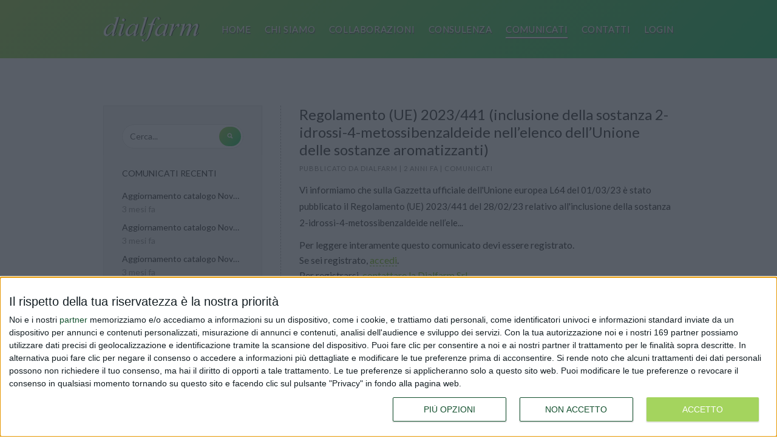

--- FILE ---
content_type: text/html; charset=UTF-8
request_url: https://www.dialfarm.it/it/comunicati/regolamento-ue-2023441-inclusione-della-sostanza-2-idrossi-4-metossibenzaldeide-nellelenco-dellunione-delle-sostanze-aromatizzanti
body_size: 10940
content:
<!DOCTYPE html>
<html lang="it" prefix="og: http://ogp.me/ns#">
<head>
	<meta charset="UTF-8">
	<meta http-equiv="Content-Type" content="text/html; charset=utf-8"/>
    <meta http-equiv="X-UA-Compatible" content="IE=edge,chrome=1"/>
    <meta name="viewport" content="width=device-width, initial-scale=1.0, shrink-to-fit=no"/>
    <meta name="robots" content="index,follow">
	<meta name="HandheldFriendly" content="true">
    <meta name="format-detection" content="telephone=yes"/>

    <title>Regolamento (UE) 2023/441 (inclusione della sostanza 2-... - Comunicati | Dialfarm</title>
	<meta name="description" content="Dialfarm offre notizie, aggiornamenti e modifiche alla normativa su integratori alimentari, alimenti destinati ad un&#039;alimentazione particolare (ADAP) e dispositivi medici">
	<meta name="keywords" content="dialfarm, notizie, aggiornamenti, normativa, integratori alimentari, dispositivi medici, ministero della salute, pubblicit&agrave;">
    <meta name="theme-color" content="#A4D45E">

    <link rel="icon" href="https://www.dialfarm.it/themes/d2/assets/images/favicons/favicon.ico" />
    <link rel="shortcut icon" href="https://www.dialfarm.it/themes/d2/assets/images/favicons/favicon.ico" />
    <link rel="apple-touch-icon" sizes="57x57" href="https://www.dialfarm.it/themes/d2/assets/images/favicons/apple-icon-57x57.png" />
    <link rel="apple-touch-icon" sizes="60x60" href="https://www.dialfarm.it/themes/d2/assets/images/favicons/apple-icon-60x60.png" />
    <link rel="apple-touch-icon" sizes="72x72" href="https://www.dialfarm.it/themes/d2/assets/images/favicons/apple-icon-72x72.png" />
    <link rel="apple-touch-icon" sizes="76x76" href="https://www.dialfarm.it/themes/d2/assets/images/favicons/apple-icon-76x76.png" />
    <link rel="apple-touch-icon" sizes="114x114" href="https://www.dialfarm.it/themes/d2/assets/images/favicons/apple-icon-114x114.png" />
    <link rel="apple-touch-icon" sizes="120x120" href="https://www.dialfarm.it/themes/d2/assets/images/favicons/apple-icon-120x120.png" />
    <link rel="apple-touch-icon" sizes="144x144" href="https://www.dialfarm.it/themes/d2/assets/images/favicons/apple-icon-144x144.png" />
    <link rel="apple-touch-icon" sizes="152x152" href="https://www.dialfarm.it/themes/d2/assets/images/favicons/apple-icon-152x152.png" />
    <link rel="apple-touch-icon" sizes="180x180" href="https://www.dialfarm.it/themes/d2/assets/images/favicons/apple-icon-180x180.png" />
    <link rel="icon" type="image/png" href="https://www.dialfarm.it/themes/d2/assets/images/favicons/favicon-196x196.png" sizes="196x196" />
    <link rel="icon" type="image/png" href="https://www.dialfarm.it/themes/d2/assets/images/favicons/favicon-128x128.png" sizes="128x128" />
    <link rel="icon" type="image/png" href="https://www.dialfarm.it/themes/d2/assets/images/favicons/favicon-96x96.png" sizes="96x96" />
    <link rel="icon" type="image/png" href="https://www.dialfarm.it/themes/d2/assets/images/favicons/favicon-32x32.png" sizes="32x32" />
    <link rel="icon" type="image/png" href="https://www.dialfarm.it/themes/d2/assets/images/favicons/favicon-16x16.png" sizes="16x16" />

    <meta name="msapplication-TileColor" content="#A4D45E"/>
    <meta name="msapplication-TileImage" content="https://www.dialfarm.it/themes/d2/assets/images/favicons/mstile-144x144.png"/>
    <meta name="msapplication-square70x70logo" content="https://www.dialfarm.it/themes/d2/assets/images/favicons/mstile-70x70.png"/>
    <meta name="msapplication-square150x150logo" content="https://www.dialfarm.it/themes/d2/assets/images/favicons/mstile-150x150.png"/>
    <meta name="msapplication-wide310x150logo" content="https://www.dialfarm.it/themes/d2/assets/images/favicons/mstile-310x150.png"/>
    <meta name="msapplication-square310x310logo" content="https://www.dialfarm.it/themes/d2/assets/images/favicons/mstile-310x310.png"/>
    <meta name="theme-color" content="#ffffff">

    <meta name="google" content="notranslate"/>
    <meta name="google-site-verification" content="FFSgwXye_8tEySpaTUPT0jqf5ObgYmRevgA4Gaj593c" />

    <!-- Open Graph data -->
    <meta property="og:title" content="Regolamento (UE) 2023/441 (inclusione della sostanza 2-... - Comunicati | Dialfarm" />
    <meta property="og:type" content="website" />
    <meta property="og:url" content="https://www.dialfarm.it/it" />
    <meta property="og:image" content="https://www.dialfarm.it/themes/d2/assets/images/favicons/favicon-500x500.png" />
    <meta property="og:description" content="Dialfarm offre notizie, aggiornamenti e modifiche alla normativa su integratori alimentari, alimenti destinati ad un&#039;alimentazione particolare (ADAP) e dispositivi medici" />
    <meta property="og:locale" content="it_IT" />
    <meta property="og:site_name" content="Dialfarm" />

    <script type="application/ld+json">
	{
		"@context" : "http://schema.org",
		"@type" : "Organization",
		"name" : "Dialfarm Srl",
		"url" : "https://www.dialfarm.it/",
		"logo": "https://www.dialfarm.it/themes/d2/assets/images/favicons/favicon-196x196.png",
		"sameAs" : [
			"https://www.linkedin.com/company/dialfarm"
		]
	}
	</script>

    <link rel="manifest" href="https://www.dialfarm.it/themes/d2/assets/images/favicons/manifest.json">

    <link rel="canonical" href="https://www.dialfarm.it/it/comunicati/regolamento-ue-2023441-inclusione-della-sostanza-2-idrossi-4-metossibenzaldeide-nellelenco-dellunione-delle-sostanze-aromatizzanti" />
    
                    <link rel="alternate" href="https://www.dialfarm.it/en/communicates/regolamento-ue-2023441-inclusione-della-sostanza-2-idrossi-4-metossibenzaldeide-nellelenco-dellunione-delle-sostanze-aromatizzanti" hreflang="en" />
    
    <link rel="alternate" href="https://www.dialfarm.it/it/comunicati/regolamento-ue-2023441-inclusione-della-sostanza-2-idrossi-4-metossibenzaldeide-nellelenco-dellunione-delle-sostanze-aromatizzanti" hreflang="x-default" />

	<link rel="dns-prefetch" href="//fonts.googleapis.com" />
    <link rel="preconnect" href="//fonts.gstatic.com" />
    <link rel="preconnect" href="https://www.google-analytics.com" />

    <style>@font-face{font-family:'Lato';font-display:auto;font-style:normal;font-weight:300;src:local('Lato Light'),local('Lato-Light'),url(https://fonts.gstatic.com/s/lato/v14/nj47mAZe0mYUIySgfn0wpQ.ttf) format('truetype')}@font-face{font-family:'Lato';font-style:normal;font-weight:400;src:local('Lato Regular'),local('Lato-Regular'),url(https://fonts.gstatic.com/s/lato/v14/v0SdcGFAl2aezM9Vq_aFTQ.ttf) format('truetype')}@font-face{font-family:'Lato';font-style:normal;font-weight:700;src:local('Lato Bold'),local('Lato-Bold'),url(https://fonts.gstatic.com/s/lato/v14/DvlFBScY1r-FMtZSYIYoYw.ttf) format('truetype')}@charset "UTF-8";@font-face{font-family:"dialfarm";src:url("https://www.dialfarm.it/themes/d2/assets/fonts/1514479729.eot");src:url("https://www.dialfarm.it/themes/d2/assets/fonts/1514479729.eot?#iefix") format("embedded-opentype"),url("https://www.dialfarm.it/themes/d2/assets/fonts/1514479729.woff") format("woff"),url("https://www.dialfarm.it/themes/d2/assets/fonts/1514479729.ttf") format("truetype"),url("https://www.dialfarm.it/themes/d2/assets/fonts/1514479729.svg#1514479729") format("svg");font-weight:400;font-style:normal}[class^="icon-"]:before{font-family:"dialfarm"!important;font-style:normal!important;font-weight:normal!important;font-variant:normal!important;text-transform:none!important;speak:none;line-height:1;-webkit-font-smoothing:antialiased;-moz-osx-font-smoothing:grayscale}.icon-burger:before{content:"\62"}.icon-arrow-right:before{content:"\6c"}.icon-search:before{content:"\6d"}html{font-family:sans-serif;-ms-text-size-adjust:100%;-webkit-text-size-adjust:100%}body{margin:0}article,aside,header,main,nav,section{display:block}a{background-color:transparent}h1{font-size:2em;margin:.67em 0}form{margin:0}button,input{color:inherit;font:inherit;margin:0}button{overflow:visible}button{text-transform:none}button{-webkit-appearance:button}button::-moz-focus-inner,input::-moz-focus-inner{border:0;padding:0}input{line-height:normal}.row{width:100%;max-width:62.5rem;margin:0 auto;padding-left:.9375rem;padding-right:.9375rem}.row>.col-4{display:block;padding-left:.9375rem;padding-right:.9375rem}@media only screen and (max-width:63.9375em){.row>.col-4:not(:last-of-type){margin-bottom:1.875rem}}.row>.col-8{display:block;padding-left:.9375rem;padding-right:.9375rem}.row>.col-12{display:block;padding-left:.9375rem;padding-right:.9375rem}@media only screen and (min-width:64em){.row{display:-webkit-box;display:-moz-box;display:-ms-flexbox;display:-webkit-flex;display:flex}.row>.col-4{width:33.33333%;-webkit-box-flex:0 0 33.33333%;-moz-box-flex:0 0 33.33333%;-webkit-flex:0 0 33.33333%;-ms-flex:0 0 33.33333%;flex:0 0 33.33333%}.row>.col-8{width:66.66667%;-webkit-box-flex:0 0 66.66667%;-moz-box-flex:0 0 66.66667%;-webkit-flex:0 0 66.66667%;-ms-flex:0 0 66.66667%;flex:0 0 66.66667%}.row>.col-12{width:100%;-webkit-box-flex:0 0 100%;-moz-box-flex:0 0 100%;-webkit-flex:0 0 100%;-ms-flex:0 0 100%;flex:0 0 100%}}html{-ms-content-zooming:none;-webkit-text-size-adjust:none}body{color:#525252;font-family:"Lato",sans-serif}body *{-webkit-box-sizing:border-box;-moz-box-sizing:border-box;box-sizing:border-box}a{text-decoration:none;color:#525252}.bottom-margin{margin-bottom:1.875rem!important}.bottom-shadow{text-shadow:1px 2px grey}.regular,h2,.underlined{font-weight:400!important}h2{font-size:1.5rem}@media only screen and (min-width:64em){h2{font-size:2rem}}ul li{list-style:none}p{line-height:1.6;margin:0}#main ul{line-height:1.6}.bottom-shadow{text-shadow:1px 2px grey}.block-content{padding-top:2rem;padding-bottom:2rem}@media only screen and (min-width:64em){.block-content{padding-top:3rem;padding-bottom:3rem}}.block-content>.row>[class^="col-"] h1,.block-content>.row>[class^="col-"] h2,.block-content>.row>[class^="col-"] h3{margin-top:0}.underlined{text-align:center;margin-bottom:0}.underlined::after{content:'';display:block;margin:2rem auto;width:1.5rem;height:.25rem;background:#A4D45E}.uppercase{text-transform:uppercase}.ellipsis{display:block;white-space:nowrap!important;overflow:hidden!important;text-overflow:ellipsis!important}aside{font-size:.9375rem;margin-bottom:2rem}@media only screen and (min-width:64em){aside{font-size:.875rem;border-right:1px silver dashed}}aside .aside-content{padding:1.875rem;background:#F6F6F6;border:1px #E9E9E9 solid}@media only screen and (min-width:64em){aside .aside-content{margin-right:1.875rem}}aside .aside-content .widget .date{opacity:.5}aside .aside-content .widget .widget-title{margin-bottom:.9375rem}aside .aside-content ul{list-style:none;margin:0;padding:0}aside .aside-content ul li:not(:last-child){margin-bottom:.5rem}.col-4~.col-8 h2,.col-4~.col-8 h3{margin-top:0}.blog-post{margin-bottom:1.5rem}.blog-post .post-title{font-size:1.5rem;font-weight:700;margin-bottom:.625rem}.blog-post .post-meta{font-size:.6875rem;text-transform:uppercase;letter-spacing:1px;margin-bottom:1rem;color:#969696}.blog-post .post-meta a{color:#969696}.blog-post .post-abstract{font-size:.9375rem;font-weight:400;line-height:1.8}.post-abstract{margin-bottom:0}.blog-post .read-more a{margin-top:.5rem}button.radius-button{color:#fff;padding:.25rem .75rem;background:rgba(164,212,94,.95);background:-moz-linear-gradient(-45deg,rgba(164,212,94,.95) 0%,rgba(46,205,114,.95) 100%);background:-webkit-linear-gradient(-45deg,rgba(164,212,94,.95) 0%,rgba(46,205,114,.95) 100%);background:linear-gradient(135deg,rgba(164,212,94,.95) 0%,rgba(46,205,114,.95) 100%);filter:progid:DXImageTransform.Microsoft.gradient(startColorstr='rgba(164,212,94,0.95)',endColorstr='rgba(46,205,114,0.95)',GradientType=1)}a.radius-button{padding:.125rem;color:#8dc936;background:rgba(164,212,94,.95);background:-moz-linear-gradient(-45deg,rgba(164,212,94,.95) 0%,rgba(46,205,114,.95) 100%);background:-webkit-linear-gradient(-45deg,rgba(164,212,94,.95) 0%,rgba(46,205,114,.95) 100%);background:linear-gradient(135deg,rgba(164,212,94,.95) 0%,rgba(46,205,114,.95) 100%);filter:progid:DXImageTransform.Microsoft.gradient(startColorstr='rgba(164,212,94,0.95)',endColorstr='rgba(46,205,114,0.95)',GradientType=1)}a.radius-button span{background:#fff;height:2.25rem;padding:0 1.25rem;display:-webkit-box;display:-moz-box;display:-ms-flexbox;display:-webkit-flex;display:flex;-webkit-flex-align:center;-ms-flex-align:center;-webkit-align-items:center;align-items:center;border-radius:5rem;-moz-border-radius:5rem;-webkit-border-radius:5rem;-khtml-border-radius:5rem}a.radius-button:hover{color:#fff}a.radius-button:hover span{background:rgba(164,212,94,.95);background:-moz-linear-gradient(-45deg,rgba(164,212,94,.95) 0%,rgba(46,205,114,.95) 100%);background:-webkit-linear-gradient(-45deg,rgba(164,212,94,.95) 0%,rgba(46,205,114,.95) 100%);background:linear-gradient(135deg,rgba(164,212,94,.95) 0%,rgba(46,205,114,.95) 100%);filter:progid:DXImageTransform.Microsoft.gradient(startColorstr='rgba(164,212,94,0.95)',endColorstr='rgba(46,205,114,0.95)',GradientType=1)}a.radius-button,button.radius-button{height:2.5rem;font-size:.875rem;line-height:1;display:-webkit-inline-box;display:-ms-inline-flexbox;display:inline-flex;-webkit-justify-content:center;-ms-flex-pack:center;justify-content:center;-webkit-flex-align:center;-ms-flex-align:center;-webkit-align-items:center;align-items:center;border-radius:5rem;-moz-border-radius:5rem;-webkit-border-radius:5rem;-khtml-border-radius:5rem}a.radius-button i,button.radius-button i{display:block;position:relative;margin-left:.625rem;top:.125rem;font-size:.75rem}a.radius-button i.icon-search,button.radius-button i.icon-search{margin-left:0;top:0}input[type="text"],input[type="password"],input[type="email"],input[type="number"],input[type="date"]{display:block;height:2.5rem;line-height:2.5rem;border:1px #E9E9E9 solid;background:#fff;padding:.25rem .75rem;border-radius:5rem;-moz-border-radius:5rem;-webkit-border-radius:5rem;-khtml-border-radius:5rem}input[type="text"]:focus,input[type="password"]:focus,input[type="email"]:focus,input[type="number"]:focus,input[type="date"]:focus{outline:none}textarea{display:block;border:1px #E9E9E9 solid;background:#fff;padding:1rem;border-radius:1rem;-moz-border-radius:1rem;-webkit-border-radius:1rem;-khtml-border-radius:1rem}textarea:focus{outline:none}button{border:none}form.form-inline .inline-input{display:block;width:100%;position:relative}form.form-inline .inline-input input[type="text"],form.form-inline .inline-input input[type="password"],form.form-inline .inline-input input[type="email"],form.form-inline .inline-input input[type="number"],form.form-inline .inline-input input[type="date"]{width:100%;padding-right:3rem}form.form-inline .inline-input button{position:absolute;height:2rem;min-width:2rem;right:.25rem;top:.25rem;padding:.25rem .75rem}form.form-inline .inline-input button.squared-button{padding:0;width:2rem}form.form-vertical input[type="email"],form.form-vertical input[type="password"],form.form-vertical label,form.form-vertical button{display:block;width:100%}form.form-vertical input[type="email"],form.form-vertical input[type="password"]{border-radius:4px;-moz-border-radius:4px;-webkit-border-radius:4px;-khtml-border-radius:4px}form.form-vertical button{font-size:1rem}form.form-vertical button span{width:100%;-webkit-justify-content:center;-ms-flex-pack:center;justify-content:center;-webkit-flex-align:center;-ms-flex-align:center;-webkit-align-items:center;align-items:center;display:-webkit-box;display:-moz-box;display:-ms-flexbox;display:-webkit-flex;display:flex}form.form-vertical .form-group:not(:first-child){margin-top:1.25rem}form.form-vertical .form-group.has-error .help-block{display:block;font-size:.875rem;margin-top:.375rem;color:#E74C3C}form.form-vertical .form-group label{display:block;margin-bottom:.5rem}form.form-vertical .form-group .sublink{font-size:.8125rem;text-decoration:underline}form.form-vertical .form-group .checkbox{font-size:.875rem}form.form-vertical .form-group .checkbox input{margin-right:.25rem}footer{background:#12502d}footer,footer a{color:#fff}footer .content-wrapper{max-width:62.5rem;margin:0 auto;padding:1.875rem 0;display:-webkit-box;display:-moz-box;display:-ms-flexbox;display:-webkit-flex;display:flex;-webkit-flex-flow:row wrap;-moz-flex-flow:row wrap;-ms-flex-flow:row wrap;flex-flow:row wrap;-webkit-flex-align:flex-start;-ms-flex-align:start;-webkit-align-items:flex-start;align-items:flex-start}footer .footer-content{padding:1.875rem;font-size:.875rem;-webkit-box-flex:0 0 100%;-moz-box-flex:0 0 100%;-webkit-flex:0 0 100%;-ms-flex:0 0 100%;flex:0 0 100%}@media only screen and (min-width:48em){footer .footer-content{-webkit-box-flex:0 0 50%;-moz-box-flex:0 0 50%;-webkit-flex:0 0 50%;-ms-flex:0 0 50%;flex:0 0 50%}}@media only screen and (min-width:64em){footer .footer-content{-webkit-box-flex:0 0 25%;-moz-box-flex:0 0 25%;-webkit-flex:0 0 25%;-ms-flex:0 0 25%;flex:0 0 25%}}footer .footer-content:nth-child(1) ul,footer .footer-content:nth-child(1) p,footer .footer-content:nth-child(1) a,footer .footer-content:nth-child(2) ul,footer .footer-content:nth-child(2) p,footer .footer-content:nth-child(2) a{color:#fff}footer .footer-content p{line-height:1.8}footer .footer-content ul li:not(:last-child){margin-bottom:1.25rem}footer h4{margin-bottom:2.25rem;text-transform:uppercase;font-size:1rem;letter-spacing:2px}footer ul{list-style:none;margin:0;padding:0}footer a:hover{text-decoration:underline}footer #footer-top ul li i{font-size:.75rem;margin-right:.9375rem;position:relative;top:1px}footer #footer-bottom{font-size:.75rem;background:#092615;line-height:1.6}footer #footer-bottom .content-wrapper{padding:1.875rem;-webkit-flex-align:center;-ms-flex-align:center;-webkit-align-items:center;align-items:center}@media only screen and (max-width:63.9375em){footer #footer-bottom .content-wrapper{-webkit-flex-flow:column nowrap;-moz-flex-flow:column nowrap;-ms-flex-flow:column nowrap;flex-flow:column nowrap}footer #footer-bottom .content-wrapper>*{margin:.9375rem 0;text-align:center}footer #footer-bottom .content-wrapper .change-language a:first-child{margin-left:0}footer #footer-bottom .content-wrapper .social a:first-child{margin-left:0}}footer #footer-bottom p,footer #footer-bottom ul{margin:0}footer #footer-bottom ul{margin-left:auto;display:-webkit-box;display:-moz-box;display:-ms-flexbox;display:-webkit-flex;display:flex}footer #footer-bottom ul li:not(:last-of-type):after{content:'|';margin:0 .25rem}footer #footer-bottom .change-language{margin-left:.9375rem;display:-webkit-box;display:-moz-box;display:-ms-flexbox;display:-webkit-flex;display:flex}footer #footer-bottom .change-language a{display:block;width:1.5rem;height:1rem;background-size:1.5rem 1rem;margin-left:.9375rem}footer #footer-bottom .change-language a.en{background-image:url(/themes/d2/assets/images/flags/en.png)}footer #footer-bottom .change-language a.it{background-image:url(/themes/d2/assets/images/flags/it.png)}footer #footer-bottom .change-language a span{display:none}footer #footer-bottom .social{margin-left:.9375rem;display:-webkit-box;display:-moz-box;display:-ms-flexbox;display:-webkit-flex;display:flex}footer #footer-bottom .social a{display:block;width:1.5rem;background-size:1.5rem 1rem;margin-left:.9375rem}footer #footer-bottom .social a i{font-size:1.125rem}header[role="banner"]{height:3.625rem;position:fixed;top:0;left:0;right:0;z-index:3;-webkit-transition:background ease .4s;-moz-transition:background ease .4s;-o-transition:background ease .4s;transition:background ease .4s;background:rgba(164,212,94,.95);background:-moz-linear-gradient(-45deg,rgba(164,212,94,.95) 0%,rgba(46,205,114,.95) 100%);background:-webkit-linear-gradient(-45deg,rgba(164,212,94,.95) 0%,rgba(46,205,114,.95) 100%);background:linear-gradient(135deg,rgba(164,212,94,.95) 0%,rgba(46,205,114,.95) 100%);filter:progid:DXImageTransform.Microsoft.gradient(startColorstr='rgba(164,212,94,0.95)',endColorstr='rgba(46,205,114,0.95)',GradientType=1)}@media only screen and (min-width:64em){header[role="banner"]{height:6rem}}header[role="banner"] .header-content{width:100%;height:100%;max-width:1000px;margin:0 auto;padding:0 1.875rem;display:-webkit-box;display:-moz-box;display:-ms-flexbox;display:-webkit-flex;display:flex;-webkit-flex-align:center;-ms-flex-align:center;-webkit-align-items:center;align-items:center}header[role="banner"] .header-content #logo{width:7.5rem;height:1.875rem;background:url(/themes/d2/assets/images/logo.png) no-repeat center;background-size:7.5rem 1.875rem}@media only screen and (min-width:64em){header[role="banner"] .header-content #logo{width:10rem;height:2.625rem;background-size:10rem 2.625rem}}header[role="banner"] .header-content #burger,header[role="banner"] .header-content nav{margin-left:auto}header[role="banner"] .header-content #burger{display:block}header[role="banner"] .header-content #burger i{font-size:1.125rem;color:#fff}@media only screen and (min-width:64em){header[role="banner"] .header-content #burger{display:none}}header[role="banner"] .header-content nav ul{margin:0;padding:0;list-style:none}header[role="banner"] .header-content nav ul li a{position:relative;display:block;color:#fff;text-transform:uppercase;font-size:.9375rem;-webkit-transition:opacity ease .4s;-moz-transition:opacity ease .4s;-o-transition:opacity ease .4s;transition:opacity ease .4s}header[role="banner"] .header-content nav ul li a.active:after,header[role="banner"] .header-content nav ul li a:hover:after{content:'';position:absolute;height:.125rem;background:#fff;box-shadow:1px 1px grey}@media only screen and (max-width:63.9375em){header[role="banner"] .header-content nav{position:fixed;display:none;right:0;top:3.625rem;bottom:auto;left:0;height:0;background:transparent;-webkit-transition:bottom ease .4s,height ease .4s,background ease .4s;-moz-transition:bottom ease .4s,height ease .4s,background ease .4s;-o-transition:bottom ease .4s,height ease .4s,background ease .4s;transition:bottom ease .4s,height ease .4s,background ease .4s}header[role="banner"] .header-content nav.visible{display:block;bottom:0;height:100%;background:rgba(0,0,0,.75)}header[role="banner"] .header-content nav ul{padding:.9375rem}header[role="banner"] .header-content nav ul li{text-align:right}header[role="banner"] .header-content nav ul li a{display:inline-block;padding:1rem .9375rem}header[role="banner"] .header-content nav ul li a.active:after,header[role="banner"] .header-content nav ul li a:hover:after{left:.9375rem;right:.9375rem;bottom:.375rem}}@media only screen and (min-width:64em){header[role="banner"] .header-content nav ul{display:-webkit-box;display:-moz-box;display:-ms-flexbox;display:-webkit-flex;display:flex}header[role="banner"] .header-content nav ul li a{margin-left:1.40625rem;letter-spacing:.0375rem}header[role="banner"] .header-content nav ul li a.active:after,header[role="banner"] .header-content nav ul li a:hover:after{left:0;right:0;bottom:-.375rem}}#hero{position:relative;text-align:center;color:#fff;height:36.25rem;background:url(/themes/d2/assets/images/background.jpg) no-repeat center;background-size:cover;display:-webkit-box;display:-moz-box;display:-ms-flexbox;display:-webkit-flex;display:flex;-webkit-flex-flow:column nowrap;-moz-flex-flow:column nowrap;-ms-flex-flow:column nowrap;flex-flow:column nowrap;-webkit-justify-content:center;-ms-flex-pack:center;justify-content:center;-webkit-flex-align:center;-ms-flex-align:center;-webkit-align-items:center;align-items:center}#hero:before{content:'';position:absolute;top:0;right:0;bottom:0;left:0;background:rgba(164,212,94,.95);background:-moz-linear-gradient(top,rgba(164,212,94,.95) 10%,rgba(46,205,114,.75) 85%);background:-webkit-gradient(left top,left bottom,color-stop(10%,rgba(164,212,94,.95)),color-stop(85%,rgba(46,205,114,.75)));background:-webkit-linear-gradient(top,rgba(164,212,94,.95) 10%,rgba(46,205,114,.75) 85%);background:-o-linear-gradient(top,rgba(164,212,94,.95) 10%,rgba(46,205,114,.75) 85%);background:-ms-linear-gradient(top,rgba(164,212,94,.95) 10%,rgba(46,205,114,.75) 85%);background:linear-gradient(to bottom,rgba(164,212,94,.95) 10%,rgba(46,205,114,.75) 85%)}#hero>*{position:relative}#hero p.slogan{font-size:1.5rem;margin:0;line-height:1.4}@media only screen and (min-width:64em){#hero p.slogan{font-size:2rem}}#hero h2{font-size:1.125rem;color:#fff}#hero h2::after{content:normal}#hero a{color:#fff}#hero ul li{font-size:1.125rem}#hero~#main{margin-top:0!important}#main{margin-top:3.625rem}@media only screen and (min-width:64em){#main{margin-top:6rem}}ul.pagination{list-style:none;margin:0 0 2rem 0;padding:0;display:-webkit-box;display:-moz-box;display:-ms-flexbox;display:-webkit-flex;display:flex;-webkit-justify-content:center;-ms-flex-pack:center;justify-content:center}ul.pagination li{height:2.25rem;min-width:2.25rem;text-align:center;line-height:2.25rem}ul.pagination li.disabled{color:#DDD}ul.pagination li.active{color:#8dc936}ul.pagination li a{display:block;width:100%;height:100%;text-align:center;line-height:2.25rem}ul.pagination li a:hover{color:#8dc936}body.home header[role="banner"]{background:rgba(23,101,56,0)}body.home header[role="banner"].opaque{background:rgba(164,212,94,.95);background:-moz-linear-gradient(-45deg,rgba(164,212,94,.95) 0%,rgba(46,205,114,.95) 100%);background:-webkit-linear-gradient(-45deg,rgba(164,212,94,.95) 0%,rgba(46,205,114,.95) 100%);background:linear-gradient(135deg,rgba(164,212,94,.95) 0%,rgba(46,205,114,.95) 100%);filter:progid:DXImageTransform.Microsoft.gradient(startColorstr='rgba(164,212,94,0.95)',endColorstr='rgba(46,205,114,0.95)',GradientType=1)}</style>
    <!--[if IE]>
    <link rel="stylesheet" href="https://www.dialfarm.it/themes/d2/assets/css/app.min.css" />
    <link rel="stylesheet" href="//fonts.googleapis.com/css?family=Lato:300,400,700" />
        <link rel="stylesheet" href="https://www.dialfarm.it/themes/d2/assets/css/icons_min.css" />
    <!-- <![endif]-->

    <!-- Global site tag (gtag.js) - Google Analytics -->
    <script async src="https://www.googletagmanager.com/gtag/js?id=UA-92170250-2"></script>
    <script>
        window.dataLayer = window.dataLayer || [];
        function gtag(){dataLayer.push(arguments);}
        gtag('js', new Date());

        gtag('config', 'UA-92170250-2', {
            'link_attribution': true
        });
    </script>

    <!-- Google tag (gtag.js) -->
    <script async src="https://www.googletagmanager.com/gtag/js?id=G-GQF2SW72YR"></script>
    <script>
        window.dataLayer = window.dataLayer || [];
        function gtag(){dataLayer.push(arguments);}
        gtag('js', new Date());

        gtag('config', 'G-GQF2SW72YR');
    </script>

    
    <!-- InMobi Choice. Consent Manager Tag v3.0 (for TCF 2.2) -->
<script type="text/javascript" async="true">
        (function() {
  var host = 'www.dialfarm.it';
            var element = document.createElement('script');
            var firstScript = document.getElementsByTagName('script')[0];
            var url = 'https://cmp.inmobi.com'
                .concat('/choice/', 'AqsCy8q3t6bn1', '/', host, '/choice.js?tag_version=V3');
            var uspTries = 0;
            var uspTriesLimit = 3;
            element.async = true;
            element.type = 'text/javascript';
            element.src = url;

            firstScript.parentNode.insertBefore(element, firstScript);

            function makeStub() {
                var TCF_LOCATOR_NAME = '__tcfapiLocator';
                var queue = [];
                var win = window;
                var cmpFrame;

                function addFrame() {
                    var doc = win.document;
                    var otherCMP = !!(win.frames[TCF_LOCATOR_NAME]);

                    if (!otherCMP) {
                        if (doc.body) {
                            var iframe = doc.createElement('iframe');

                            iframe.style.cssText = 'display:none';
                            iframe.name = TCF_LOCATOR_NAME;
                            doc.body.appendChild(iframe);
                        } else {
                            setTimeout(addFrame, 5);
                        }
                    }
                    return !otherCMP;
                }

                function tcfAPIHandler() {
                    var gdprApplies;
                    var args = arguments;

                    if (!args.length) {
                        return queue;
                    } else if (args[0] === 'setGdprApplies') {
                        if (
                            args.length > 3 &&
                            args[2] === 2 &&
                            typeof args[3] === 'boolean'
                        ) {
                            gdprApplies = args[3];
                            if (typeof args[2] === 'function') {
                                args[2]('set', true);
                            }
                        }
                    } else if (args[0] === 'ping') {
                        var retr = {
                            gdprApplies: gdprApplies,
                            cmpLoaded: false,
                            cmpStatus: 'stub'
                        };

                        if (typeof args[2] === 'function') {
                            args[2](retr);
                        }
                    } else {
                        if(args[0] === 'init' && typeof args[3] === 'object') {
                            args[3] = Object.assign(args[3], { tag_version: 'V3' });
                        }
                        queue.push(args);
                    }
                }

                function postMessageEventHandler(event) {
                    var msgIsString = typeof event.data === 'string';
                    var json = {};

                    try {
                        if (msgIsString) {
                            json = JSON.parse(event.data);
                        } else {
                            json = event.data;
                        }
                    } catch (ignore) {}

                    var payload = json.__tcfapiCall;

                    if (payload) {
                        window.__tcfapi(
                            payload.command,
                            payload.version,
                            function(retValue, success) {
                                var returnMsg = {
                                    __tcfapiReturn: {
                                        returnValue: retValue,
                                        success: success,
                                        callId: payload.callId
                                    }
                                };
                                if (msgIsString) {
                                    returnMsg = JSON.stringify(returnMsg);
                                }
                                if (event && event.source && event.source.postMessage) {
                                    event.source.postMessage(returnMsg, '*');
                                }
                            },
                            payload.parameter
                        );
                    }
                }

                while (win) {
                    try {
                        if (win.frames[TCF_LOCATOR_NAME]) {
                            cmpFrame = win;
                            break;
                        }
                    } catch (ignore) {}

                    if (win === window.top) {
                        break;
                    }
                    win = win.parent;
                }
                if (!cmpFrame) {
                    addFrame();
                    win.__tcfapi = tcfAPIHandler;
                    win.addEventListener('message', postMessageEventHandler, false);
                }
            };

            makeStub();

            function makeGppStub() {
                const CMP_ID = 10;
                const SUPPORTED_APIS = [
                    '2:tcfeuv2',
                    '6:uspv1',
                    '7:usnatv1',
                    '8:usca',
                    '9:usvav1',
                    '10:uscov1',
                    '11:usutv1',
                    '12:usctv1'
                ];

                window.__gpp_addFrame = function (n) {
                    if (!window.frames[n]) {
                        if (document.body) {
                            var i = document.createElement("iframe");
                            i.style.cssText = "display:none";
                            i.name = n;
                            document.body.appendChild(i);
                        } else {
                            window.setTimeout(window.__gpp_addFrame, 10, n);
                        }
                    }
                };
                window.__gpp_stub = function () {
                    var b = arguments;
                    __gpp.queue = __gpp.queue || [];
                    __gpp.events = __gpp.events || [];

                    if (!b.length || (b.length == 1 && b[0] == "queue")) {
                        return __gpp.queue;
                    }

                    if (b.length == 1 && b[0] == "events") {
                        return __gpp.events;
                    }

                    var cmd = b[0];
                    var clb = b.length > 1 ? b[1] : null;
                    var par = b.length > 2 ? b[2] : null;
                    if (cmd === "ping") {
                        clb(
                            {
                                gppVersion: "1.1", // must be “Version.Subversion”, current: “1.1”
                                cmpStatus: "stub", // possible values: stub, loading, loaded, error
                                cmpDisplayStatus: "hidden", // possible values: hidden, visible, disabled
                                signalStatus: "not ready", // possible values: not ready, ready
                                supportedAPIs: SUPPORTED_APIS, // list of supported APIs
                                cmpId: CMP_ID, // IAB assigned CMP ID, may be 0 during stub/loading
                                sectionList: [],
                                applicableSections: [-1],
                                gppString: "",
                                parsedSections: {},
                            },
                            true
                        );
                    } else if (cmd === "addEventListener") {
                        if (!("lastId" in __gpp)) {
                            __gpp.lastId = 0;
                        }
                        __gpp.lastId++;
                        var lnr = __gpp.lastId;
                        __gpp.events.push({
                            id: lnr,
                            callback: clb,
                            parameter: par,
                        });
                        clb(
                            {
                                eventName: "listenerRegistered",
                                listenerId: lnr, // Registered ID of the listener
                                data: true, // positive signal
                                pingData: {
                                    gppVersion: "1.1", // must be “Version.Subversion”, current: “1.1”
                                    cmpStatus: "stub", // possible values: stub, loading, loaded, error
                                    cmpDisplayStatus: "hidden", // possible values: hidden, visible, disabled
                                    signalStatus: "not ready", // possible values: not ready, ready
                                    supportedAPIs: SUPPORTED_APIS, // list of supported APIs
                                    cmpId: CMP_ID, // list of supported APIs
                                    sectionList: [],
                                    applicableSections: [-1],
                                    gppString: "",
                                    parsedSections: {},
                                },
                            },
                            true
                        );
                    } else if (cmd === "removeEventListener") {
                        var success = false;
                        for (var i = 0; i < __gpp.events.length; i++) {
                            if (__gpp.events[i].id == par) {
                                __gpp.events.splice(i, 1);
                                success = true;
                                break;
                            }
                        }
                        clb(
                            {
                                eventName: "listenerRemoved",
                                listenerId: par, // Registered ID of the listener
                                data: success, // status info
                                pingData: {
                                    gppVersion: "1.1", // must be “Version.Subversion”, current: “1.1”
                                    cmpStatus: "stub", // possible values: stub, loading, loaded, error
                                    cmpDisplayStatus: "hidden", // possible values: hidden, visible, disabled
                                    signalStatus: "not ready", // possible values: not ready, ready
                                    supportedAPIs: SUPPORTED_APIS, // list of supported APIs
                                    cmpId: CMP_ID, // CMP ID
                                    sectionList: [],
                                    applicableSections: [-1],
                                    gppString: "",
                                    parsedSections: {},
                                },
                            },
                            true
                        );
                    } else if (cmd === "hasSection") {
                        clb(false, true);
                    } else if (cmd === "getSection" || cmd === "getField") {
                        clb(null, true);
                    }
                    //queue all other commands
                    else {
                        __gpp.queue.push([].slice.apply(b));
                    }
                };
                window.__gpp_msghandler = function (event) {
                    var msgIsString = typeof event.data === "string";
                    try {
                        var json = msgIsString ? JSON.parse(event.data) : event.data;
                    } catch (e) {
                        var json = null;
                    }
                    if (typeof json === "object" && json !== null && "__gppCall" in json) {
                        var i = json.__gppCall;
                        window.__gpp(
                            i.command,
                            function (retValue, success) {
                                var returnMsg = {
                                    __gppReturn: {
                                        returnValue: retValue,
                                        success: success,
                                        callId: i.callId,
                                    },
                                };
                                event.source.postMessage(msgIsString ? JSON.stringify(returnMsg) : returnMsg, "*");
                            },
                            "parameter" in i ? i.parameter : null,
                            "version" in i ? i.version : "1.1"
                        );
                    }
                };
                if (!("__gpp" in window) || typeof window.__gpp !== "function") {
                    window.__gpp = window.__gpp_stub;
                    window.addEventListener("message", window.__gpp_msghandler, false);
                    window.__gpp_addFrame("__gppLocator");
                }
            };

            makeGppStub();

            var uspStubFunction = function() {
                var arg = arguments;
                if (typeof window.__uspapi !== uspStubFunction) {
                    setTimeout(function() {
                        if (typeof window.__uspapi !== 'undefined') {
                            window.__uspapi.apply(window.__uspapi, arg);
                        }
                    }, 500);
                }
            };

            var checkIfUspIsReady = function() {
                uspTries++;
                if (window.__uspapi === uspStubFunction && uspTries < uspTriesLimit) {
                    console.warn('USP is not accessible');
                } else {
                    clearInterval(uspInterval);
                }
            };

            if (typeof window.__uspapi === 'undefined') {
                window.__uspapi = uspStubFunction;
                var uspInterval = setInterval(checkIfUspIsReady, 6000);
            }
        })();
    </script>
    <!-- End InMobi Choice. Consent Manager Tag v3.0 (for TCF 2.2) -->

</head>
<body class="communicates">

	<header role="banner">
    <div class="header-content">
        <a itemprop="url" href="/it" title="Dialfarm"><div id="logo"></div></a>
        <a href="javascript:void(0)" id="burger" title="Menu" aria-label="Menu">
            <i class="icon-burger"></i>
        </a>
        <nav>
            <ul>
                <li><a accesskey="1" class=" bottom-shadow" href="/it" title="Home">Home</a></li>
                <li><a accesskey="2" class=" bottom-shadow" href="/it/chi-siamo" title="Chi siamo">Chi siamo</a></li>
                <li><a accesskey="3" class=" bottom-shadow" href="/it/collaborazioni" title="Collaborazioni">Collaborazioni</a></li>
                <li><a accesskey="4" class=" bottom-shadow" href="/it/consulenza" class="border-2px transparent dropdown-toggle" title="Consulenza">Consulenza</a></li>
                <li><a accesskey="5" class="active bottom-shadow" href="/it/comunicati" title="Comunicati">Comunicati</a></li>
                <li><a accesskey="6" class=" bottom-shadow" href="/it/contatti" title="Contatti">Contatti</a></li>

                                <li><a accesskey="8" class=" bottom-shadow" href="/it/login" title="Login" class="border-2px white">Login</a></li>
                            </ul>
        </nav>
    </div>
</header>


    <main>
<section id="main">
    <section class="block-content">

                <div class="row  top-margin ">
            <div class="col-4">
                <!--sidebar-->
<aside>
    <div class="aside-content">
        <div class="widget">
			<form class="form-inline bottom-margin" role="form" method="POST" action="https://www.dialfarm.it/it/cerca?">
				<input type="hidden" name="_token" value="uhs3zrOvl9xL7CUzePgNm9YQ5GMvZ4ToHzQkYFiW">
				<div class="inline-input">
					<input type="text" class="form-control" name="q" placeholder="Cerca...">
					<button type="submit" class="radius-button"><i class="icon-search"></i></button>
				</div>
			</form>
		</div>

		<div class="widget popular-posts">
			<div class="widget-title">
				<p class="uppercase regular">Comunicati recenti</p>
			</div>
			<div class="widget-content">
				<ul>
										<li class="ellipsis">
						<a href="/it/comunicati/aggiornamento-catalogo-novel-food-per-ulva-prolifera-ofmueller" class="text-normal" title="Leggi tutto">
							<span>Aggiornamento catalogo Novel...</span>
						</a>
						<div class="date">3 mesi fa</div>
					</li>
										<li class="ellipsis">
						<a href="/it/comunicati/aggiornamento-catalogo-novel-food-per-ulva-compressa-linnaeus-1753" class="text-normal" title="Leggi tutto">
							<span>Aggiornamento catalogo Novel...</span>
						</a>
						<div class="date">3 mesi fa</div>
					</li>
										<li class="ellipsis">
						<a href="/it/comunicati/aggiornamento-catalogo-novel-food-per-ulva-ohnoi-hiraoka-sshimada-2004" class="text-normal" title="Leggi tutto">
							<span>Aggiornamento catalogo Novel...</span>
						</a>
						<div class="date">3 mesi fa</div>
					</li>
										<li class="ellipsis">
						<a href="/it/comunicati/aggiornamento-catalogo-novel-food-per-ulva-australis-areschoug-1854" class="text-normal" title="Leggi tutto">
							<span>Aggiornamento catalogo Novel...</span>
						</a>
						<div class="date">3 mesi fa</div>
					</li>
										<li class="ellipsis">
						<a href="/it/comunicati/regolamentoue-20252084-uso-e-specifiche-dellestratto-di-quellquillaia-e999" class="text-normal" title="Leggi tutto">
							<span>Regolamento(UE) 2025/2084 (us...</span>
						</a>
						<div class="date">3 mesi fa</div>
					</li>
										<li class="ellipsis">
						<a href="/it/comunicati/aggiornamento-catalogo-novel-food-per-neopyropia-yezoensis-ueda-l-eyang-jbrodie" class="text-normal" title="Leggi tutto">
							<span>Aggiornamento catalogo Novel...</span>
						</a>
						<div class="date">3 mesi fa</div>
					</li>
										<li class="ellipsis">
						<a href="/it/comunicati/aggiornamento-catalogo-novel-food-per-coelastrella-vacuolata-ishihira-rwkrauss-hegewald-nhanagata" class="text-normal" title="Leggi tutto">
							<span>Aggiornamento catalogo Novel...</span>
						</a>
						<div class="date">3 mesi fa</div>
					</li>
										<li class="ellipsis">
						<a href="/it/comunicati/regol-ue-20252058-alimenti-destinati-ad-unalimentazione-particolare" class="text-normal" title="Leggi tutto">
							<span>Regol. (UE) 2025/2058 (alimen...</span>
						</a>
						<div class="date">3 mesi fa</div>
					</li>
									</ul>
			</div>
		</div>
		    </div>
</aside>
<!--sidebar end-->

            </div>
            <div class="col-8">
                <div id="blog-standard" class="section blog-standard left-sidebar press">
                    <!--blog content-->
                    <article class="blog-post">

                <header>
                                            <h1 class="post-title regular">
                            <a href="/it/comunicati/regolamento-ue-2023441-inclusione-della-sostanza-2-idrossi-4-metossibenzaldeide-nellelenco-dellunione-delle-sostanze-aromatizzanti" title="Leggi tutto">Regolamento (UE) 2023/441 (inclusione della sostanza 2-idrossi-4-metossibenzaldeide nell&rsquo;elenco dell&rsquo;Unione delle sostanze aromatizzanti)</a>
                                                    </h1>
                    
                    <div class="post-meta">
                        Pubblicato da <a href="#" title="Mostra comunicati di Dialfarm">Dialfarm</a>
                        <span>|</span>
                        <a href="#" title="Data di pubblicazione: 2 anni fa"><time pubdate itemprop="dateCreated" datetime="2023-03-01 12:06:43">2 anni fa</time></a>
                        <span>|</span>
                        <a href="/it/comunicati" title="Mostra comunicati nella categoria category Comunicati">Comunicati</a>
                    </div>

                    <h3 class="post-abstract">
                                                    Vi informiamo che sulla Gazzetta ufficiale dell&#39;Unione europea L64 del 01/03/23 &egrave; stato pubblicato il Regolamento (UE) 2023/441 del 28/02/23 relativo all&#39;inclusione della sostanza 2-idrossi-4-metossibenzaldeide nell&rsquo;ele...
                                            </h3>

                </header>

                                                            <div class="read-more">
                            <div style="margin-top: 10px">
                                <p>Per leggere interamente questo comunicato devi essere registrato.<br>
                                    Se sei registrato, <a href="/it/login?redirect=/it/comunicati/regolamento-ue-2023441-inclusione-della-sostanza-2-idrossi-4-metossibenzaldeide-nellelenco-dellunione-delle-sostanze-aromatizzanti" title="Login" style="border-bottom: 1px dashed #8dc936;color: #8dc936;">accedi</a>.<br>
                                    Per registrarsi, <a href="/it/contatti" title="Contatti" style="border-bottom: 1px dashed #8dc936;color: #8dc936;">contattare la Dialfarm Srl</a>.</p>
                            </div>
                        </div>
                                    
            </article>

        
        
    
                    <!--blog content end-->
                </div>
            </div>
        </div>
    </section>
</section>

</main>

	<!-- footer -->
<footer>
    <section id="footer-top">
        <div class="content-wrapper">
            <div class="footer-content">
                <h4>Dialfarm</h4>
                <p><b>Dialfarm</b> Srl, fondata dal Dott. Renato Minasi, da oltre 25 anni offre servizi di consulenza completi nell’ambito dell’assistenza regolatoria per prodotti dietetici, integratori alimentari, prodotti cosmetici e dispositivi medici.</p>
            </div>
            <div class="footer-content">
                <h4>Contatti</h4>
                <ul>
                    <li>
                        <i class="icon-home"></i> via Goito 20, Aprilia (LT)
                    </li>
                    <li>
                        <i class="icon-phone"></i> <a class="text-normal" href="tel:00390692012078" title="Chiamaci allo +(39) 06 92012078">+(39) 06 92012078</a>
                    </li>
                                        <li>
                        <i class="icon-fax"></i> <a class="text-normal" href="tel:00390692012006" title="Invia un fax allo +(39)06 92012006">+(39)06 92012006</a>
                    </li>
                    <li>
                        <i class="icon-mail"></i> dialfarm@dialfarm.it
                    </li>
                    <li>
                        <i class="icon-location"></i> <a href="/it/contatti" title="Mappa e indicazioni" class="text-normal">Mappa e indicazioni</a>
                    </li>
                </ul>
            </div>
            <div class="footer-content">
                <h4>Comunicati</h4>
                                <ul>
                                        <li>
                        <a href="/it/comunicati/aggiornamento-catalogo-novel-food-per-ulva-prolifera-ofmueller" title="Aggiornamento catalogo Novel Food per Ulva prolifera O.F.M&uuml;ller" class="post-title">Aggiornamento catalogo Novel Food per Ulva prolifera O.F.M&uuml;ller</a>
                    </li>
                                        <li>
                        <a href="/it/comunicati/aggiornamento-catalogo-novel-food-per-ulva-compressa-linnaeus-1753" title="Aggiornamento catalogo Novel food per Ulva compressa Linnaeus 1753." class="post-title">Aggiornamento catalogo Novel food per Ulva compressa Linnaeus 1753.</a>
                    </li>
                                        <li>
                        <a href="/it/comunicati/aggiornamento-catalogo-novel-food-per-ulva-ohnoi-hiraoka-sshimada-2004" title="Aggiornamento catalogo Novel Food per Ulva ohnoi Hiraoka &amp; S.Shimada 2004" class="post-title">Aggiornamento catalogo Novel Food per Ulva ohnoi Hiraoka &amp; S.Shimada 2004</a>
                    </li>
                                        <li>
                        <a href="/it/comunicati/aggiornamento-catalogo-novel-food-per-ulva-australis-areschoug-1854" title="Aggiornamento catalogo Novel Food per Ulva australis Areschoug 1854" class="post-title">Aggiornamento catalogo Novel Food per Ulva australis Areschoug 1854</a>
                    </li>
                                        <li>
                        <a href="/it/comunicati/regolamentoue-20252084-uso-e-specifiche-dellestratto-di-quellquillaia-e999" title="Regolamento(UE) 2025/2084 (uso e specifiche dell&#039;estratto di quell&#039;quillaia E999)" class="post-title">Regolamento(UE) 2025/2084 (uso e specifiche dell&#039;estratto di quell&#039;quillaia E999)</a>
                    </li>
                                        <li>
                        <a href="/it/comunicati/aggiornamento-catalogo-novel-food-per-neopyropia-yezoensis-ueda-l-eyang-jbrodie" title="Aggiornamento catalogo Novel Food per Neopyropia yezoensis (Ueda) L.-E.Yang &amp; J.Brodie" class="post-title">Aggiornamento catalogo Novel Food per Neopyropia yezoensis (Ueda) L.-E.Yang &amp; J.Brodie</a>
                    </li>
                                    </ul>
                            </div>
            <div class="footer-content">
                <h4>Link</h4>
                <ul>
                    <li><a href="/it/chi-siamo" title="Chi siamo">Chi siamo</a></li>
                    <li><a href="/it/collaborazioni" title="Collaborazioni">Collaborazioni</a></li>
                    <li><a href="/it/consulenza" title="Consulenza">Consulenza</a></li>
                    <li><a href="/it/comunicati" title="Comunicati">Comunicati</a></li>
                    <li><a href="/it/contatti" title="Contatti">Contatti</a></li>
                    <li><a href="/it/login" title="Login">Login</a></li>
                </ul>
            </div>
        </div>
    </section>
    <section id="footer-bottom">
        <div class="content-wrapper">
            <p class="copyright">&copy; 2005 - 2026 Dialfarm Srl a socio unico - Tutti i diritti riservati.  <span>P.IVA 01682740590</span></p>
            <ul>
                <li>
                    <a href="/it/privacy" title="Privacy policy">Privacy policy</a>
                </li>
                <li>
                    <a href="/it/termini-e-condizioni" title="Termini e condizioni">Termini e condizioni</a>
                </li>
            </ul>
            <div class="change-language">
                <a href="/it" title="Versione italiana" class="it"><span>Italiano</span></a>
                <a href="/en" title="English version" class="en"><span>English</span></a>
            </div>
            <div class="social">
                <a target="_blank" rel="noopener" href="https://it.linkedin.com/company/11173924/" title="Seguici su LinkedIn" class="linkedin"><i class="icon-linkedin"></i></a>
            </div>
        </div>
    </section>
</footer>
<!-- #footer -->


	<a id="totop" href="#totop" title="Torna su"><i class="fa fa-angle-double-up"></i></a>

    
    <!-- js -->
        <script src="//ajax.googleapis.com/ajax/libs/jquery/3.4.1/jquery.min.js" type="text/javascript"></script>
        <script async src="//cdnjs.cloudflare.com/ajax/libs/waypoints/3.1.1/jquery.waypoints.min.js" integrity="sha256-+fi9hWOBik/GuQUQcD3WTLKnAYVUCtOjflW7d9ykSm8=" crossorigin="anonymous"></script>
        <script async src="//cdnjs.cloudflare.com/ajax/libs/fastclick/1.0.6/fastclick.min.js" integrity="sha256-t6SrqvTQmKoGgi5LOl0AUy+lBRtIvEJ+++pLAsfAjWs=" crossorigin="anonymous"></script>
        <script async src="//cdnjs.cloudflare.com/ajax/libs/waypoints/3.1.1/shortcuts/inview.min.js" integrity="sha256-hanHUFK1lRfD4Oope92K3pnaaYziifM+Z3F4FaKokKo=" crossorigin="anonymous"></script>
	    <script async src="https://cdnjs.cloudflare.com/ajax/libs/jquery-scrollTo/2.1.2/jquery.scrollTo.min.js" integrity="sha256-7QS1cHsH75h3IFgrFKsdhmKHHpWqF82sb/9vNLqcqs0=" crossorigin="anonymous"></script>

    
	<script async src="https://www.dialfarm.it/themes/d2/assets/js/main.min.js" type="text/javascript"></script>
	<script async src="https://www.dialfarm.it/themes/d2/assets/js/scripts.min.js" type="text/javascript"></script>

	<!--[if lt IE 10]>
	<script>
		$('input, textarea').placeholder();
	</script>
	<![endif]-->

</body>
</html>

<!--[if !IE]> -->
<link rel="stylesheet" href="https://www.dialfarm.it/themes/d2/assets/css/app.min.css" lazyload="1"/>
<link rel="stylesheet" href="//fonts.googleapis.com/css?family=Lato:300,400,700" lazyload="1"/>
<link rel="stylesheet" href="https://www.dialfarm.it/themes/d2/assets/css/icons_min.css" lazyload="1"/>
<!-- <![endif]-->

--- FILE ---
content_type: text/css
request_url: https://www.dialfarm.it/themes/d2/assets/css/app.min.css
body_size: 12305
content:
html{font-family:sans-serif;-ms-text-size-adjust:100%;-webkit-text-size-adjust:100%}body{margin:0}article,aside,details,figcaption,figure,footer,header,hgroup,main,menu,nav,section,summary{display:block}audio,canvas,progress,video{display:inline-block;vertical-align:baseline}audio:not([controls]){display:none;height:0}[hidden],template{display:none}a{cursor:pointer;background-color:transparent}a:active,a:hover{outline:0}abbr[title]{border-bottom:1px dotted}b,strong{font-weight:700}dfn{font-style:italic}h1{font-size:2em;margin:.67em 0}mark{background:#ff0;color:#000}small{font-size:80%}sub,sup{font-size:75%;line-height:0;position:relative;vertical-align:baseline}sup{top:-.5em}sub{bottom:-.25em}img{border:0}svg:not(:root){overflow:hidden}figure{margin:1em 40px}hr{-moz-box-sizing:content-box;box-sizing:content-box;height:0}pre{overflow:auto}code,kbd,pre,samp{font-family:monospace,monospace;font-size:1em}form{margin:0}button,input,optgroup,select,textarea{color:inherit;font:inherit;margin:0}button{overflow:visible}button,select{text-transform:none}html input[type="button"],button,input[type="reset"],input[type="submit"]{-webkit-appearance:button;cursor:pointer}button[disabled],html input[disabled]{cursor:default}button::-moz-focus-inner,input::-moz-focus-inner{border:0;padding:0}input{line-height:normal}input[type="checkbox"],input[type="radio"]{box-sizing:border-box;padding:0}input[type="number"]::-webkit-inner-spin-button,input[type="number"]::-webkit-outer-spin-button{height:auto}input[type="search"]{-webkit-appearance:textfield;-moz-box-sizing:content-box;-webkit-box-sizing:content-box;box-sizing:content-box}input[type="search"]::-webkit-search-cancel-button,input[type="search"]::-webkit-search-decoration{-webkit-appearance:none}fieldset{border:1px solid silver;margin:0 2px;padding:.35em .625em .75em}legend{border:0;padding:0}textarea{overflow:auto}optgroup{font-weight:700}table{border-collapse:collapse;border-spacing:0}td,th{padding:0}.row{width:100%;max-width:62.5rem;margin:0 auto;padding-left:.9375rem;padding-right:.9375rem}.row .collapsed,.row .row{width:auto;margin-left:-1.875rem;margin-right:-1.875rem}.row .uncollapse{margin-left:0;margin-right:0}.row>.col{display:block;padding-left:.9375rem;padding-right:.9375rem}.row>.col-1{display:block;padding-left:.9375rem;padding-right:.9375rem}.row>.col-1.centered{margin-left:auto;margin-right:auto}@media only screen and (max-width: 63.9375em){.row>.col-1:not(:last-of-type){margin-bottom:1.875rem}}.row>.col-2{display:block;padding-left:.9375rem;padding-right:.9375rem}.row>.col-2.centered{margin-left:auto;margin-right:auto}@media only screen and (max-width: 63.9375em){.row>.col-2:not(:last-of-type){margin-bottom:1.875rem}}.row>.col-3{display:block;padding-left:.9375rem;padding-right:.9375rem}.row>.col-3.centered{margin-left:auto;margin-right:auto}@media only screen and (max-width: 63.9375em){.row>.col-3:not(:last-of-type){margin-bottom:1.875rem}}.row>.col-4{display:block;padding-left:.9375rem;padding-right:.9375rem}.row>.col-4.centered{margin-left:auto;margin-right:auto}@media only screen and (max-width: 63.9375em){.row>.col-4:not(:last-of-type){margin-bottom:1.875rem}}.row>.col-5{display:block;padding-left:.9375rem;padding-right:.9375rem}.row>.col-5.centered{margin-left:auto;margin-right:auto}@media only screen and (max-width: 63.9375em){.row>.col-5:not(:last-of-type){margin-bottom:1.875rem}}.row>.col-6{display:block;padding-left:.9375rem;padding-right:.9375rem}.row>.col-6.centered{margin-left:auto;margin-right:auto}@media only screen and (max-width: 63.9375em){.row>.col-6:not(:last-of-type){margin-bottom:1.875rem}}.row>.col-7{display:block;padding-left:.9375rem;padding-right:.9375rem}.row>.col-7.centered{margin-left:auto;margin-right:auto}@media only screen and (max-width: 63.9375em){.row>.col-7:not(:last-of-type){margin-bottom:1.875rem}}.row>.col-8{display:block;padding-left:.9375rem;padding-right:.9375rem}.row>.col-8.centered{margin-left:auto;margin-right:auto}@media only screen and (max-width: 63.9375em){.row>.col-8:not(:last-of-type){margin-bottom:1.875rem}}.row>.col-9{display:block;padding-left:.9375rem;padding-right:.9375rem}.row>.col-9.centered{margin-left:auto;margin-right:auto}@media only screen and (max-width: 63.9375em){.row>.col-9:not(:last-of-type){margin-bottom:1.875rem}}.row>.col-10{display:block;padding-left:.9375rem;padding-right:.9375rem}.row>.col-10.centered{margin-left:auto;margin-right:auto}@media only screen and (max-width: 63.9375em){.row>.col-10:not(:last-of-type){margin-bottom:1.875rem}}.row>.col-11{display:block;padding-left:.9375rem;padding-right:.9375rem}.row>.col-11.centered{margin-left:auto;margin-right:auto}@media only screen and (max-width: 63.9375em){.row>.col-11:not(:last-of-type){margin-bottom:1.875rem}}.row>.col-12{display:block;padding-left:.9375rem;padding-right:.9375rem}.row>.col-12.centered{margin-left:auto;margin-right:auto}@media only screen and (max-width: 63.9375em){.row>.col-12:not(:last-of-type){margin-bottom:1.875rem}}@media only screen and (min-width: 64em){.row{display:-webkit-box;display:-moz-box;display:-ms-flexbox;display:-webkit-flex;display:flex}.row.wrap{-webkit-flex-flow:row wrap;-moz-flex-flow:row wrap;-ms-flex-flow:row wrap;flex-flow:row wrap}.row>.col-1{width:8.33333%;-webkit-box-flex:0 0 8.33333%;-moz-box-flex:0 0 8.33333%;-webkit-flex:0 0 8.33333%;-ms-flex:0 0 8.33333%;flex:0 0 8.33333%}.row>.col-2{width:16.66667%;-webkit-box-flex:0 0 16.66667%;-moz-box-flex:0 0 16.66667%;-webkit-flex:0 0 16.66667%;-ms-flex:0 0 16.66667%;flex:0 0 16.66667%}.row>.col-3{width:25%;-webkit-box-flex:0 0 25%;-moz-box-flex:0 0 25%;-webkit-flex:0 0 25%;-ms-flex:0 0 25%;flex:0 0 25%}.row>.col-4{width:33.33333%;-webkit-box-flex:0 0 33.33333%;-moz-box-flex:0 0 33.33333%;-webkit-flex:0 0 33.33333%;-ms-flex:0 0 33.33333%;flex:0 0 33.33333%}.row>.col-5{width:41.66667%;-webkit-box-flex:0 0 41.66667%;-moz-box-flex:0 0 41.66667%;-webkit-flex:0 0 41.66667%;-ms-flex:0 0 41.66667%;flex:0 0 41.66667%}.row>.col-6{width:50%;-webkit-box-flex:0 0 50%;-moz-box-flex:0 0 50%;-webkit-flex:0 0 50%;-ms-flex:0 0 50%;flex:0 0 50%}.row>.col-7{width:58.33333%;-webkit-box-flex:0 0 58.33333%;-moz-box-flex:0 0 58.33333%;-webkit-flex:0 0 58.33333%;-ms-flex:0 0 58.33333%;flex:0 0 58.33333%}.row>.col-8{width:66.66667%;-webkit-box-flex:0 0 66.66667%;-moz-box-flex:0 0 66.66667%;-webkit-flex:0 0 66.66667%;-ms-flex:0 0 66.66667%;flex:0 0 66.66667%}.row>.col-9{width:75%;-webkit-box-flex:0 0 75%;-moz-box-flex:0 0 75%;-webkit-flex:0 0 75%;-ms-flex:0 0 75%;flex:0 0 75%}.row>.col-10{width:83.33333%;-webkit-box-flex:0 0 83.33333%;-moz-box-flex:0 0 83.33333%;-webkit-flex:0 0 83.33333%;-ms-flex:0 0 83.33333%;flex:0 0 83.33333%}.row>.col-11{width:91.66667%;-webkit-box-flex:0 0 91.66667%;-moz-box-flex:0 0 91.66667%;-webkit-flex:0 0 91.66667%;-ms-flex:0 0 91.66667%;flex:0 0 91.66667%}.row>.col-12{width:100%;-webkit-box-flex:0 0 100%;-moz-box-flex:0 0 100%;-webkit-flex:0 0 100%;-ms-flex:0 0 100%;flex:0 0 100%}}@media only screen and (min-width: 48em){.show-mobile-only{display:none}}@media only screen and (max-width: 47.9375em){.show-tablet-portrait-up{display:none}}.block-grid,.block-grid-slideshow{margin:0;padding:0;display:-webkit-box;display:-moz-box;display:-ms-flexbox;display:-webkit-flex;display:flex}.block-grid>li,.block-grid-slideshow>li{width:100%;list-style:none;padding:.9375rem;-webkit-box-flex:0 0 100%;-moz-box-flex:0 0 100%;-webkit-flex:0 0 100%;-ms-flex:0 0 100%;flex:0 0 100%;-webkit-transition:margin-left ease .4s;-moz-transition:margin-left ease .4s;-o-transition:margin-left ease .4s;transition:margin-left ease .4s}.block-grid>li.positioned-1,.block-grid-slideshow>li.positioned-1{margin-left:-100%}.block-grid>li.positioned-2,.block-grid-slideshow>li.positioned-2{margin-left:-200%}.block-grid>li.positioned-3,.block-grid-slideshow>li.positioned-3{margin-left:-300%}.block-grid>li.positioned-4,.block-grid-slideshow>li.positioned-4{margin-left:-400%}.block-grid>li.positioned-5,.block-grid-slideshow>li.positioned-5{margin-left:-500%}.block-grid>li.positioned-6,.block-grid-slideshow>li.positioned-6{margin-left:-600%}.block-grid>li.positioned-7,.block-grid-slideshow>li.positioned-7{margin-left:-700%}.block-grid>li.positioned-8,.block-grid-slideshow>li.positioned-8{margin-left:-800%}.block-grid>li.positioned-9,.block-grid-slideshow>li.positioned-9{margin-left:-900%}.block-grid>li.positioned-10,.block-grid-slideshow>li.positioned-10{margin-left:-1000%}.block-grid.mobile-1>li,.block-grid-slideshow.mobile-1>li{width:100%;-webkit-box-flex:0 0 100%;-moz-box-flex:0 0 100%;-webkit-flex:0 0 100%;-ms-flex:0 0 100%;flex:0 0 100%}.block-grid.mobile-1>li.positioned-1,.block-grid-slideshow.mobile-1>li.positioned-1{margin-left:0}.block-grid.mobile-1>li.positioned-2,.block-grid-slideshow.mobile-1>li.positioned-2{margin-left:0}.block-grid.mobile-1>li.positioned-3,.block-grid-slideshow.mobile-1>li.positioned-3{margin-left:0}.block-grid.mobile-1>li.positioned-4,.block-grid-slideshow.mobile-1>li.positioned-4{margin-left:0}.block-grid.mobile-1>li.positioned-5,.block-grid-slideshow.mobile-1>li.positioned-5{margin-left:0}.block-grid.mobile-1>li.positioned-6,.block-grid-slideshow.mobile-1>li.positioned-6{margin-left:0}.block-grid.mobile-1>li.positioned-7,.block-grid-slideshow.mobile-1>li.positioned-7{margin-left:0}.block-grid.mobile-1>li.positioned-8,.block-grid-slideshow.mobile-1>li.positioned-8{margin-left:0}.block-grid.mobile-1>li.positioned-9,.block-grid-slideshow.mobile-1>li.positioned-9{margin-left:0}.block-grid.mobile-1>li.positioned-10,.block-grid-slideshow.mobile-1>li.positioned-10{margin-left:0}.block-grid.mobile-2>li,.block-grid-slideshow.mobile-2>li{width:50%;-webkit-box-flex:0 0 50%;-moz-box-flex:0 0 50%;-webkit-flex:0 0 50%;-ms-flex:0 0 50%;flex:0 0 50%}.block-grid.mobile-2>li.positioned-1,.block-grid-slideshow.mobile-2>li.positioned-1{margin-left:0}.block-grid.mobile-2>li.positioned-2,.block-grid-slideshow.mobile-2>li.positioned-2{margin-left:0}.block-grid.mobile-2>li.positioned-3,.block-grid-slideshow.mobile-2>li.positioned-3{margin-left:0}.block-grid.mobile-2>li.positioned-4,.block-grid-slideshow.mobile-2>li.positioned-4{margin-left:0}.block-grid.mobile-2>li.positioned-5,.block-grid-slideshow.mobile-2>li.positioned-5{margin-left:0}.block-grid.mobile-2>li.positioned-6,.block-grid-slideshow.mobile-2>li.positioned-6{margin-left:0}.block-grid.mobile-2>li.positioned-7,.block-grid-slideshow.mobile-2>li.positioned-7{margin-left:0}.block-grid.mobile-2>li.positioned-8,.block-grid-slideshow.mobile-2>li.positioned-8{margin-left:0}.block-grid.mobile-2>li.positioned-9,.block-grid-slideshow.mobile-2>li.positioned-9{margin-left:0}.block-grid.mobile-2>li.positioned-10,.block-grid-slideshow.mobile-2>li.positioned-10{margin-left:0}.block-grid.mobile-3>li,.block-grid-slideshow.mobile-3>li{width:33.33333%;-webkit-box-flex:0 0 33.33333%;-moz-box-flex:0 0 33.33333%;-webkit-flex:0 0 33.33333%;-ms-flex:0 0 33.33333%;flex:0 0 33.33333%}.block-grid.mobile-3>li.positioned-1,.block-grid-slideshow.mobile-3>li.positioned-1{margin-left:0}.block-grid.mobile-3>li.positioned-2,.block-grid-slideshow.mobile-3>li.positioned-2{margin-left:0}.block-grid.mobile-3>li.positioned-3,.block-grid-slideshow.mobile-3>li.positioned-3{margin-left:0}.block-grid.mobile-3>li.positioned-4,.block-grid-slideshow.mobile-3>li.positioned-4{margin-left:0}.block-grid.mobile-3>li.positioned-5,.block-grid-slideshow.mobile-3>li.positioned-5{margin-left:0}.block-grid.mobile-3>li.positioned-6,.block-grid-slideshow.mobile-3>li.positioned-6{margin-left:0}.block-grid.mobile-3>li.positioned-7,.block-grid-slideshow.mobile-3>li.positioned-7{margin-left:0}.block-grid.mobile-3>li.positioned-8,.block-grid-slideshow.mobile-3>li.positioned-8{margin-left:0}.block-grid.mobile-3>li.positioned-9,.block-grid-slideshow.mobile-3>li.positioned-9{margin-left:0}.block-grid.mobile-3>li.positioned-10,.block-grid-slideshow.mobile-3>li.positioned-10{margin-left:0}.block-grid.mobile-4>li,.block-grid-slideshow.mobile-4>li{width:25%;-webkit-box-flex:0 0 25%;-moz-box-flex:0 0 25%;-webkit-flex:0 0 25%;-ms-flex:0 0 25%;flex:0 0 25%}.block-grid.mobile-4>li.positioned-1,.block-grid-slideshow.mobile-4>li.positioned-1{margin-left:0}.block-grid.mobile-4>li.positioned-2,.block-grid-slideshow.mobile-4>li.positioned-2{margin-left:0}.block-grid.mobile-4>li.positioned-3,.block-grid-slideshow.mobile-4>li.positioned-3{margin-left:0}.block-grid.mobile-4>li.positioned-4,.block-grid-slideshow.mobile-4>li.positioned-4{margin-left:0}.block-grid.mobile-4>li.positioned-5,.block-grid-slideshow.mobile-4>li.positioned-5{margin-left:0}.block-grid.mobile-4>li.positioned-6,.block-grid-slideshow.mobile-4>li.positioned-6{margin-left:0}.block-grid.mobile-4>li.positioned-7,.block-grid-slideshow.mobile-4>li.positioned-7{margin-left:0}.block-grid.mobile-4>li.positioned-8,.block-grid-slideshow.mobile-4>li.positioned-8{margin-left:0}.block-grid.mobile-4>li.positioned-9,.block-grid-slideshow.mobile-4>li.positioned-9{margin-left:0}.block-grid.mobile-4>li.positioned-10,.block-grid-slideshow.mobile-4>li.positioned-10{margin-left:0}.block-grid.mobile-5>li,.block-grid-slideshow.mobile-5>li{width:20%;-webkit-box-flex:0 0 20%;-moz-box-flex:0 0 20%;-webkit-flex:0 0 20%;-ms-flex:0 0 20%;flex:0 0 20%}.block-grid.mobile-5>li.positioned-1,.block-grid-slideshow.mobile-5>li.positioned-1{margin-left:0}.block-grid.mobile-5>li.positioned-2,.block-grid-slideshow.mobile-5>li.positioned-2{margin-left:0}.block-grid.mobile-5>li.positioned-3,.block-grid-slideshow.mobile-5>li.positioned-3{margin-left:0}.block-grid.mobile-5>li.positioned-4,.block-grid-slideshow.mobile-5>li.positioned-4{margin-left:0}.block-grid.mobile-5>li.positioned-5,.block-grid-slideshow.mobile-5>li.positioned-5{margin-left:0}.block-grid.mobile-5>li.positioned-6,.block-grid-slideshow.mobile-5>li.positioned-6{margin-left:0}.block-grid.mobile-5>li.positioned-7,.block-grid-slideshow.mobile-5>li.positioned-7{margin-left:0}.block-grid.mobile-5>li.positioned-8,.block-grid-slideshow.mobile-5>li.positioned-8{margin-left:0}.block-grid.mobile-5>li.positioned-9,.block-grid-slideshow.mobile-5>li.positioned-9{margin-left:0}.block-grid.mobile-5>li.positioned-10,.block-grid-slideshow.mobile-5>li.positioned-10{margin-left:0}.block-grid.mobile-6>li,.block-grid-slideshow.mobile-6>li{width:16.66667%;-webkit-box-flex:0 0 16.66667%;-moz-box-flex:0 0 16.66667%;-webkit-flex:0 0 16.66667%;-ms-flex:0 0 16.66667%;flex:0 0 16.66667%}.block-grid.mobile-6>li.positioned-1,.block-grid-slideshow.mobile-6>li.positioned-1{margin-left:0}.block-grid.mobile-6>li.positioned-2,.block-grid-slideshow.mobile-6>li.positioned-2{margin-left:0}.block-grid.mobile-6>li.positioned-3,.block-grid-slideshow.mobile-6>li.positioned-3{margin-left:0}.block-grid.mobile-6>li.positioned-4,.block-grid-slideshow.mobile-6>li.positioned-4{margin-left:0}.block-grid.mobile-6>li.positioned-5,.block-grid-slideshow.mobile-6>li.positioned-5{margin-left:0}.block-grid.mobile-6>li.positioned-6,.block-grid-slideshow.mobile-6>li.positioned-6{margin-left:0}.block-grid.mobile-6>li.positioned-7,.block-grid-slideshow.mobile-6>li.positioned-7{margin-left:0}.block-grid.mobile-6>li.positioned-8,.block-grid-slideshow.mobile-6>li.positioned-8{margin-left:0}.block-grid.mobile-6>li.positioned-9,.block-grid-slideshow.mobile-6>li.positioned-9{margin-left:0}.block-grid.mobile-6>li.positioned-10,.block-grid-slideshow.mobile-6>li.positioned-10{margin-left:0}.block-grid.mobile-7>li,.block-grid-slideshow.mobile-7>li{width:14.28571%;-webkit-box-flex:0 0 14.28571%;-moz-box-flex:0 0 14.28571%;-webkit-flex:0 0 14.28571%;-ms-flex:0 0 14.28571%;flex:0 0 14.28571%}.block-grid.mobile-7>li.positioned-1,.block-grid-slideshow.mobile-7>li.positioned-1{margin-left:0}.block-grid.mobile-7>li.positioned-2,.block-grid-slideshow.mobile-7>li.positioned-2{margin-left:0}.block-grid.mobile-7>li.positioned-3,.block-grid-slideshow.mobile-7>li.positioned-3{margin-left:0}.block-grid.mobile-7>li.positioned-4,.block-grid-slideshow.mobile-7>li.positioned-4{margin-left:0}.block-grid.mobile-7>li.positioned-5,.block-grid-slideshow.mobile-7>li.positioned-5{margin-left:0}.block-grid.mobile-7>li.positioned-6,.block-grid-slideshow.mobile-7>li.positioned-6{margin-left:0}.block-grid.mobile-7>li.positioned-7,.block-grid-slideshow.mobile-7>li.positioned-7{margin-left:0}.block-grid.mobile-7>li.positioned-8,.block-grid-slideshow.mobile-7>li.positioned-8{margin-left:0}.block-grid.mobile-7>li.positioned-9,.block-grid-slideshow.mobile-7>li.positioned-9{margin-left:0}.block-grid.mobile-7>li.positioned-10,.block-grid-slideshow.mobile-7>li.positioned-10{margin-left:0}.block-grid.mobile-8>li,.block-grid-slideshow.mobile-8>li{width:12.5%;-webkit-box-flex:0 0 12.5%;-moz-box-flex:0 0 12.5%;-webkit-flex:0 0 12.5%;-ms-flex:0 0 12.5%;flex:0 0 12.5%}.block-grid.mobile-8>li.positioned-1,.block-grid-slideshow.mobile-8>li.positioned-1{margin-left:0}.block-grid.mobile-8>li.positioned-2,.block-grid-slideshow.mobile-8>li.positioned-2{margin-left:0}.block-grid.mobile-8>li.positioned-3,.block-grid-slideshow.mobile-8>li.positioned-3{margin-left:0}.block-grid.mobile-8>li.positioned-4,.block-grid-slideshow.mobile-8>li.positioned-4{margin-left:0}.block-grid.mobile-8>li.positioned-5,.block-grid-slideshow.mobile-8>li.positioned-5{margin-left:0}.block-grid.mobile-8>li.positioned-6,.block-grid-slideshow.mobile-8>li.positioned-6{margin-left:0}.block-grid.mobile-8>li.positioned-7,.block-grid-slideshow.mobile-8>li.positioned-7{margin-left:0}.block-grid.mobile-8>li.positioned-8,.block-grid-slideshow.mobile-8>li.positioned-8{margin-left:0}.block-grid.mobile-8>li.positioned-9,.block-grid-slideshow.mobile-8>li.positioned-9{margin-left:0}.block-grid.mobile-8>li.positioned-10,.block-grid-slideshow.mobile-8>li.positioned-10{margin-left:0}.block-grid.mobile-9>li,.block-grid-slideshow.mobile-9>li{width:11.11111%;-webkit-box-flex:0 0 11.11111%;-moz-box-flex:0 0 11.11111%;-webkit-flex:0 0 11.11111%;-ms-flex:0 0 11.11111%;flex:0 0 11.11111%}.block-grid.mobile-9>li.positioned-1,.block-grid-slideshow.mobile-9>li.positioned-1{margin-left:0}.block-grid.mobile-9>li.positioned-2,.block-grid-slideshow.mobile-9>li.positioned-2{margin-left:0}.block-grid.mobile-9>li.positioned-3,.block-grid-slideshow.mobile-9>li.positioned-3{margin-left:0}.block-grid.mobile-9>li.positioned-4,.block-grid-slideshow.mobile-9>li.positioned-4{margin-left:0}.block-grid.mobile-9>li.positioned-5,.block-grid-slideshow.mobile-9>li.positioned-5{margin-left:0}.block-grid.mobile-9>li.positioned-6,.block-grid-slideshow.mobile-9>li.positioned-6{margin-left:0}.block-grid.mobile-9>li.positioned-7,.block-grid-slideshow.mobile-9>li.positioned-7{margin-left:0}.block-grid.mobile-9>li.positioned-8,.block-grid-slideshow.mobile-9>li.positioned-8{margin-left:0}.block-grid.mobile-9>li.positioned-9,.block-grid-slideshow.mobile-9>li.positioned-9{margin-left:0}.block-grid.mobile-9>li.positioned-10,.block-grid-slideshow.mobile-9>li.positioned-10{margin-left:0}.block-grid.mobile-10>li,.block-grid-slideshow.mobile-10>li{width:10%;-webkit-box-flex:0 0 10%;-moz-box-flex:0 0 10%;-webkit-flex:0 0 10%;-ms-flex:0 0 10%;flex:0 0 10%}.block-grid.mobile-10>li.positioned-1,.block-grid-slideshow.mobile-10>li.positioned-1{margin-left:0}.block-grid.mobile-10>li.positioned-2,.block-grid-slideshow.mobile-10>li.positioned-2{margin-left:0}.block-grid.mobile-10>li.positioned-3,.block-grid-slideshow.mobile-10>li.positioned-3{margin-left:0}.block-grid.mobile-10>li.positioned-4,.block-grid-slideshow.mobile-10>li.positioned-4{margin-left:0}.block-grid.mobile-10>li.positioned-5,.block-grid-slideshow.mobile-10>li.positioned-5{margin-left:0}.block-grid.mobile-10>li.positioned-6,.block-grid-slideshow.mobile-10>li.positioned-6{margin-left:0}.block-grid.mobile-10>li.positioned-7,.block-grid-slideshow.mobile-10>li.positioned-7{margin-left:0}.block-grid.mobile-10>li.positioned-8,.block-grid-slideshow.mobile-10>li.positioned-8{margin-left:0}.block-grid.mobile-10>li.positioned-9,.block-grid-slideshow.mobile-10>li.positioned-9{margin-left:0}.block-grid.mobile-10>li.positioned-10,.block-grid-slideshow.mobile-10>li.positioned-10{margin-left:0}.block-grid.mobile-11>li,.block-grid-slideshow.mobile-11>li{width:9.09091%;-webkit-box-flex:0 0 9.09091%;-moz-box-flex:0 0 9.09091%;-webkit-flex:0 0 9.09091%;-ms-flex:0 0 9.09091%;flex:0 0 9.09091%}.block-grid.mobile-11>li.positioned-1,.block-grid-slideshow.mobile-11>li.positioned-1{margin-left:0}.block-grid.mobile-11>li.positioned-2,.block-grid-slideshow.mobile-11>li.positioned-2{margin-left:0}.block-grid.mobile-11>li.positioned-3,.block-grid-slideshow.mobile-11>li.positioned-3{margin-left:0}.block-grid.mobile-11>li.positioned-4,.block-grid-slideshow.mobile-11>li.positioned-4{margin-left:0}.block-grid.mobile-11>li.positioned-5,.block-grid-slideshow.mobile-11>li.positioned-5{margin-left:0}.block-grid.mobile-11>li.positioned-6,.block-grid-slideshow.mobile-11>li.positioned-6{margin-left:0}.block-grid.mobile-11>li.positioned-7,.block-grid-slideshow.mobile-11>li.positioned-7{margin-left:0}.block-grid.mobile-11>li.positioned-8,.block-grid-slideshow.mobile-11>li.positioned-8{margin-left:0}.block-grid.mobile-11>li.positioned-9,.block-grid-slideshow.mobile-11>li.positioned-9{margin-left:0}.block-grid.mobile-11>li.positioned-10,.block-grid-slideshow.mobile-11>li.positioned-10{margin-left:0}.block-grid.mobile-12>li,.block-grid-slideshow.mobile-12>li{width:8.33333%;-webkit-box-flex:0 0 8.33333%;-moz-box-flex:0 0 8.33333%;-webkit-flex:0 0 8.33333%;-ms-flex:0 0 8.33333%;flex:0 0 8.33333%}.block-grid.mobile-12>li.positioned-1,.block-grid-slideshow.mobile-12>li.positioned-1{margin-left:0}.block-grid.mobile-12>li.positioned-2,.block-grid-slideshow.mobile-12>li.positioned-2{margin-left:0}.block-grid.mobile-12>li.positioned-3,.block-grid-slideshow.mobile-12>li.positioned-3{margin-left:0}.block-grid.mobile-12>li.positioned-4,.block-grid-slideshow.mobile-12>li.positioned-4{margin-left:0}.block-grid.mobile-12>li.positioned-5,.block-grid-slideshow.mobile-12>li.positioned-5{margin-left:0}.block-grid.mobile-12>li.positioned-6,.block-grid-slideshow.mobile-12>li.positioned-6{margin-left:0}.block-grid.mobile-12>li.positioned-7,.block-grid-slideshow.mobile-12>li.positioned-7{margin-left:0}.block-grid.mobile-12>li.positioned-8,.block-grid-slideshow.mobile-12>li.positioned-8{margin-left:0}.block-grid.mobile-12>li.positioned-9,.block-grid-slideshow.mobile-12>li.positioned-9{margin-left:0}.block-grid.mobile-12>li.positioned-10,.block-grid-slideshow.mobile-12>li.positioned-10{margin-left:0}@media only screen and (min-width: 48em){.block-grid.tablet-portrait-1>li,.block-grid-slideshow.tablet-portrait-1>li{width:100%;-webkit-box-flex:0 0 100%;-moz-box-flex:0 0 100%;-webkit-flex:0 0 100%;-ms-flex:0 0 100%;flex:0 0 100%}.block-grid.tablet-portrait-1>li.positioned-1,.block-grid-slideshow.tablet-portrait-1>li.positioned-1{margin-left:0}.block-grid.tablet-portrait-1>li.positioned-2,.block-grid-slideshow.tablet-portrait-1>li.positioned-2{margin-left:0}.block-grid.tablet-portrait-1>li.positioned-3,.block-grid-slideshow.tablet-portrait-1>li.positioned-3{margin-left:0}.block-grid.tablet-portrait-1>li.positioned-4,.block-grid-slideshow.tablet-portrait-1>li.positioned-4{margin-left:0}.block-grid.tablet-portrait-1>li.positioned-5,.block-grid-slideshow.tablet-portrait-1>li.positioned-5{margin-left:0}.block-grid.tablet-portrait-1>li.positioned-6,.block-grid-slideshow.tablet-portrait-1>li.positioned-6{margin-left:0}.block-grid.tablet-portrait-1>li.positioned-7,.block-grid-slideshow.tablet-portrait-1>li.positioned-7{margin-left:0}.block-grid.tablet-portrait-1>li.positioned-8,.block-grid-slideshow.tablet-portrait-1>li.positioned-8{margin-left:0}.block-grid.tablet-portrait-1>li.positioned-9,.block-grid-slideshow.tablet-portrait-1>li.positioned-9{margin-left:0}.block-grid.tablet-portrait-1>li.positioned-10,.block-grid-slideshow.tablet-portrait-1>li.positioned-10{margin-left:0}.block-grid.tablet-portrait-2>li,.block-grid-slideshow.tablet-portrait-2>li{width:50%;-webkit-box-flex:0 0 50%;-moz-box-flex:0 0 50%;-webkit-flex:0 0 50%;-ms-flex:0 0 50%;flex:0 0 50%}.block-grid.tablet-portrait-2>li.positioned-1,.block-grid-slideshow.tablet-portrait-2>li.positioned-1{margin-left:0}.block-grid.tablet-portrait-2>li.positioned-2,.block-grid-slideshow.tablet-portrait-2>li.positioned-2{margin-left:0}.block-grid.tablet-portrait-2>li.positioned-3,.block-grid-slideshow.tablet-portrait-2>li.positioned-3{margin-left:0}.block-grid.tablet-portrait-2>li.positioned-4,.block-grid-slideshow.tablet-portrait-2>li.positioned-4{margin-left:0}.block-grid.tablet-portrait-2>li.positioned-5,.block-grid-slideshow.tablet-portrait-2>li.positioned-5{margin-left:0}.block-grid.tablet-portrait-2>li.positioned-6,.block-grid-slideshow.tablet-portrait-2>li.positioned-6{margin-left:0}.block-grid.tablet-portrait-2>li.positioned-7,.block-grid-slideshow.tablet-portrait-2>li.positioned-7{margin-left:0}.block-grid.tablet-portrait-2>li.positioned-8,.block-grid-slideshow.tablet-portrait-2>li.positioned-8{margin-left:0}.block-grid.tablet-portrait-2>li.positioned-9,.block-grid-slideshow.tablet-portrait-2>li.positioned-9{margin-left:0}.block-grid.tablet-portrait-2>li.positioned-10,.block-grid-slideshow.tablet-portrait-2>li.positioned-10{margin-left:0}.block-grid.tablet-portrait-3>li,.block-grid-slideshow.tablet-portrait-3>li{width:33.33333%;-webkit-box-flex:0 0 33.33333%;-moz-box-flex:0 0 33.33333%;-webkit-flex:0 0 33.33333%;-ms-flex:0 0 33.33333%;flex:0 0 33.33333%}.block-grid.tablet-portrait-3>li.positioned-1,.block-grid-slideshow.tablet-portrait-3>li.positioned-1{margin-left:0}.block-grid.tablet-portrait-3>li.positioned-2,.block-grid-slideshow.tablet-portrait-3>li.positioned-2{margin-left:0}.block-grid.tablet-portrait-3>li.positioned-3,.block-grid-slideshow.tablet-portrait-3>li.positioned-3{margin-left:0}.block-grid.tablet-portrait-3>li.positioned-4,.block-grid-slideshow.tablet-portrait-3>li.positioned-4{margin-left:0}.block-grid.tablet-portrait-3>li.positioned-5,.block-grid-slideshow.tablet-portrait-3>li.positioned-5{margin-left:0}.block-grid.tablet-portrait-3>li.positioned-6,.block-grid-slideshow.tablet-portrait-3>li.positioned-6{margin-left:0}.block-grid.tablet-portrait-3>li.positioned-7,.block-grid-slideshow.tablet-portrait-3>li.positioned-7{margin-left:0}.block-grid.tablet-portrait-3>li.positioned-8,.block-grid-slideshow.tablet-portrait-3>li.positioned-8{margin-left:0}.block-grid.tablet-portrait-3>li.positioned-9,.block-grid-slideshow.tablet-portrait-3>li.positioned-9{margin-left:0}.block-grid.tablet-portrait-3>li.positioned-10,.block-grid-slideshow.tablet-portrait-3>li.positioned-10{margin-left:0}.block-grid.tablet-portrait-4>li,.block-grid-slideshow.tablet-portrait-4>li{width:25%;-webkit-box-flex:0 0 25%;-moz-box-flex:0 0 25%;-webkit-flex:0 0 25%;-ms-flex:0 0 25%;flex:0 0 25%}.block-grid.tablet-portrait-4>li.positioned-1,.block-grid-slideshow.tablet-portrait-4>li.positioned-1{margin-left:0}.block-grid.tablet-portrait-4>li.positioned-2,.block-grid-slideshow.tablet-portrait-4>li.positioned-2{margin-left:0}.block-grid.tablet-portrait-4>li.positioned-3,.block-grid-slideshow.tablet-portrait-4>li.positioned-3{margin-left:0}.block-grid.tablet-portrait-4>li.positioned-4,.block-grid-slideshow.tablet-portrait-4>li.positioned-4{margin-left:0}.block-grid.tablet-portrait-4>li.positioned-5,.block-grid-slideshow.tablet-portrait-4>li.positioned-5{margin-left:0}.block-grid.tablet-portrait-4>li.positioned-6,.block-grid-slideshow.tablet-portrait-4>li.positioned-6{margin-left:0}.block-grid.tablet-portrait-4>li.positioned-7,.block-grid-slideshow.tablet-portrait-4>li.positioned-7{margin-left:0}.block-grid.tablet-portrait-4>li.positioned-8,.block-grid-slideshow.tablet-portrait-4>li.positioned-8{margin-left:0}.block-grid.tablet-portrait-4>li.positioned-9,.block-grid-slideshow.tablet-portrait-4>li.positioned-9{margin-left:0}.block-grid.tablet-portrait-4>li.positioned-10,.block-grid-slideshow.tablet-portrait-4>li.positioned-10{margin-left:0}.block-grid.tablet-portrait-5>li,.block-grid-slideshow.tablet-portrait-5>li{width:20%;-webkit-box-flex:0 0 20%;-moz-box-flex:0 0 20%;-webkit-flex:0 0 20%;-ms-flex:0 0 20%;flex:0 0 20%}.block-grid.tablet-portrait-5>li.positioned-1,.block-grid-slideshow.tablet-portrait-5>li.positioned-1{margin-left:0}.block-grid.tablet-portrait-5>li.positioned-2,.block-grid-slideshow.tablet-portrait-5>li.positioned-2{margin-left:0}.block-grid.tablet-portrait-5>li.positioned-3,.block-grid-slideshow.tablet-portrait-5>li.positioned-3{margin-left:0}.block-grid.tablet-portrait-5>li.positioned-4,.block-grid-slideshow.tablet-portrait-5>li.positioned-4{margin-left:0}.block-grid.tablet-portrait-5>li.positioned-5,.block-grid-slideshow.tablet-portrait-5>li.positioned-5{margin-left:0}.block-grid.tablet-portrait-5>li.positioned-6,.block-grid-slideshow.tablet-portrait-5>li.positioned-6{margin-left:0}.block-grid.tablet-portrait-5>li.positioned-7,.block-grid-slideshow.tablet-portrait-5>li.positioned-7{margin-left:0}.block-grid.tablet-portrait-5>li.positioned-8,.block-grid-slideshow.tablet-portrait-5>li.positioned-8{margin-left:0}.block-grid.tablet-portrait-5>li.positioned-9,.block-grid-slideshow.tablet-portrait-5>li.positioned-9{margin-left:0}.block-grid.tablet-portrait-5>li.positioned-10,.block-grid-slideshow.tablet-portrait-5>li.positioned-10{margin-left:0}.block-grid.tablet-portrait-6>li,.block-grid-slideshow.tablet-portrait-6>li{width:16.66667%;-webkit-box-flex:0 0 16.66667%;-moz-box-flex:0 0 16.66667%;-webkit-flex:0 0 16.66667%;-ms-flex:0 0 16.66667%;flex:0 0 16.66667%}.block-grid.tablet-portrait-6>li.positioned-1,.block-grid-slideshow.tablet-portrait-6>li.positioned-1{margin-left:0}.block-grid.tablet-portrait-6>li.positioned-2,.block-grid-slideshow.tablet-portrait-6>li.positioned-2{margin-left:0}.block-grid.tablet-portrait-6>li.positioned-3,.block-grid-slideshow.tablet-portrait-6>li.positioned-3{margin-left:0}.block-grid.tablet-portrait-6>li.positioned-4,.block-grid-slideshow.tablet-portrait-6>li.positioned-4{margin-left:0}.block-grid.tablet-portrait-6>li.positioned-5,.block-grid-slideshow.tablet-portrait-6>li.positioned-5{margin-left:0}.block-grid.tablet-portrait-6>li.positioned-6,.block-grid-slideshow.tablet-portrait-6>li.positioned-6{margin-left:0}.block-grid.tablet-portrait-6>li.positioned-7,.block-grid-slideshow.tablet-portrait-6>li.positioned-7{margin-left:0}.block-grid.tablet-portrait-6>li.positioned-8,.block-grid-slideshow.tablet-portrait-6>li.positioned-8{margin-left:0}.block-grid.tablet-portrait-6>li.positioned-9,.block-grid-slideshow.tablet-portrait-6>li.positioned-9{margin-left:0}.block-grid.tablet-portrait-6>li.positioned-10,.block-grid-slideshow.tablet-portrait-6>li.positioned-10{margin-left:0}.block-grid.tablet-portrait-7>li,.block-grid-slideshow.tablet-portrait-7>li{width:14.28571%;-webkit-box-flex:0 0 14.28571%;-moz-box-flex:0 0 14.28571%;-webkit-flex:0 0 14.28571%;-ms-flex:0 0 14.28571%;flex:0 0 14.28571%}.block-grid.tablet-portrait-7>li.positioned-1,.block-grid-slideshow.tablet-portrait-7>li.positioned-1{margin-left:0}.block-grid.tablet-portrait-7>li.positioned-2,.block-grid-slideshow.tablet-portrait-7>li.positioned-2{margin-left:0}.block-grid.tablet-portrait-7>li.positioned-3,.block-grid-slideshow.tablet-portrait-7>li.positioned-3{margin-left:0}.block-grid.tablet-portrait-7>li.positioned-4,.block-grid-slideshow.tablet-portrait-7>li.positioned-4{margin-left:0}.block-grid.tablet-portrait-7>li.positioned-5,.block-grid-slideshow.tablet-portrait-7>li.positioned-5{margin-left:0}.block-grid.tablet-portrait-7>li.positioned-6,.block-grid-slideshow.tablet-portrait-7>li.positioned-6{margin-left:0}.block-grid.tablet-portrait-7>li.positioned-7,.block-grid-slideshow.tablet-portrait-7>li.positioned-7{margin-left:0}.block-grid.tablet-portrait-7>li.positioned-8,.block-grid-slideshow.tablet-portrait-7>li.positioned-8{margin-left:0}.block-grid.tablet-portrait-7>li.positioned-9,.block-grid-slideshow.tablet-portrait-7>li.positioned-9{margin-left:0}.block-grid.tablet-portrait-7>li.positioned-10,.block-grid-slideshow.tablet-portrait-7>li.positioned-10{margin-left:0}.block-grid.tablet-portrait-8>li,.block-grid-slideshow.tablet-portrait-8>li{width:12.5%;-webkit-box-flex:0 0 12.5%;-moz-box-flex:0 0 12.5%;-webkit-flex:0 0 12.5%;-ms-flex:0 0 12.5%;flex:0 0 12.5%}.block-grid.tablet-portrait-8>li.positioned-1,.block-grid-slideshow.tablet-portrait-8>li.positioned-1{margin-left:0}.block-grid.tablet-portrait-8>li.positioned-2,.block-grid-slideshow.tablet-portrait-8>li.positioned-2{margin-left:0}.block-grid.tablet-portrait-8>li.positioned-3,.block-grid-slideshow.tablet-portrait-8>li.positioned-3{margin-left:0}.block-grid.tablet-portrait-8>li.positioned-4,.block-grid-slideshow.tablet-portrait-8>li.positioned-4{margin-left:0}.block-grid.tablet-portrait-8>li.positioned-5,.block-grid-slideshow.tablet-portrait-8>li.positioned-5{margin-left:0}.block-grid.tablet-portrait-8>li.positioned-6,.block-grid-slideshow.tablet-portrait-8>li.positioned-6{margin-left:0}.block-grid.tablet-portrait-8>li.positioned-7,.block-grid-slideshow.tablet-portrait-8>li.positioned-7{margin-left:0}.block-grid.tablet-portrait-8>li.positioned-8,.block-grid-slideshow.tablet-portrait-8>li.positioned-8{margin-left:0}.block-grid.tablet-portrait-8>li.positioned-9,.block-grid-slideshow.tablet-portrait-8>li.positioned-9{margin-left:0}.block-grid.tablet-portrait-8>li.positioned-10,.block-grid-slideshow.tablet-portrait-8>li.positioned-10{margin-left:0}.block-grid.tablet-portrait-9>li,.block-grid-slideshow.tablet-portrait-9>li{width:11.11111%;-webkit-box-flex:0 0 11.11111%;-moz-box-flex:0 0 11.11111%;-webkit-flex:0 0 11.11111%;-ms-flex:0 0 11.11111%;flex:0 0 11.11111%}.block-grid.tablet-portrait-9>li.positioned-1,.block-grid-slideshow.tablet-portrait-9>li.positioned-1{margin-left:0}.block-grid.tablet-portrait-9>li.positioned-2,.block-grid-slideshow.tablet-portrait-9>li.positioned-2{margin-left:0}.block-grid.tablet-portrait-9>li.positioned-3,.block-grid-slideshow.tablet-portrait-9>li.positioned-3{margin-left:0}.block-grid.tablet-portrait-9>li.positioned-4,.block-grid-slideshow.tablet-portrait-9>li.positioned-4{margin-left:0}.block-grid.tablet-portrait-9>li.positioned-5,.block-grid-slideshow.tablet-portrait-9>li.positioned-5{margin-left:0}.block-grid.tablet-portrait-9>li.positioned-6,.block-grid-slideshow.tablet-portrait-9>li.positioned-6{margin-left:0}.block-grid.tablet-portrait-9>li.positioned-7,.block-grid-slideshow.tablet-portrait-9>li.positioned-7{margin-left:0}.block-grid.tablet-portrait-9>li.positioned-8,.block-grid-slideshow.tablet-portrait-9>li.positioned-8{margin-left:0}.block-grid.tablet-portrait-9>li.positioned-9,.block-grid-slideshow.tablet-portrait-9>li.positioned-9{margin-left:0}.block-grid.tablet-portrait-9>li.positioned-10,.block-grid-slideshow.tablet-portrait-9>li.positioned-10{margin-left:0}.block-grid.tablet-portrait-10>li,.block-grid-slideshow.tablet-portrait-10>li{width:10%;-webkit-box-flex:0 0 10%;-moz-box-flex:0 0 10%;-webkit-flex:0 0 10%;-ms-flex:0 0 10%;flex:0 0 10%}.block-grid.tablet-portrait-10>li.positioned-1,.block-grid-slideshow.tablet-portrait-10>li.positioned-1{margin-left:0}.block-grid.tablet-portrait-10>li.positioned-2,.block-grid-slideshow.tablet-portrait-10>li.positioned-2{margin-left:0}.block-grid.tablet-portrait-10>li.positioned-3,.block-grid-slideshow.tablet-portrait-10>li.positioned-3{margin-left:0}.block-grid.tablet-portrait-10>li.positioned-4,.block-grid-slideshow.tablet-portrait-10>li.positioned-4{margin-left:0}.block-grid.tablet-portrait-10>li.positioned-5,.block-grid-slideshow.tablet-portrait-10>li.positioned-5{margin-left:0}.block-grid.tablet-portrait-10>li.positioned-6,.block-grid-slideshow.tablet-portrait-10>li.positioned-6{margin-left:0}.block-grid.tablet-portrait-10>li.positioned-7,.block-grid-slideshow.tablet-portrait-10>li.positioned-7{margin-left:0}.block-grid.tablet-portrait-10>li.positioned-8,.block-grid-slideshow.tablet-portrait-10>li.positioned-8{margin-left:0}.block-grid.tablet-portrait-10>li.positioned-9,.block-grid-slideshow.tablet-portrait-10>li.positioned-9{margin-left:0}.block-grid.tablet-portrait-10>li.positioned-10,.block-grid-slideshow.tablet-portrait-10>li.positioned-10{margin-left:0}.block-grid.tablet-portrait-11>li,.block-grid-slideshow.tablet-portrait-11>li{width:9.09091%;-webkit-box-flex:0 0 9.09091%;-moz-box-flex:0 0 9.09091%;-webkit-flex:0 0 9.09091%;-ms-flex:0 0 9.09091%;flex:0 0 9.09091%}.block-grid.tablet-portrait-11>li.positioned-1,.block-grid-slideshow.tablet-portrait-11>li.positioned-1{margin-left:0}.block-grid.tablet-portrait-11>li.positioned-2,.block-grid-slideshow.tablet-portrait-11>li.positioned-2{margin-left:0}.block-grid.tablet-portrait-11>li.positioned-3,.block-grid-slideshow.tablet-portrait-11>li.positioned-3{margin-left:0}.block-grid.tablet-portrait-11>li.positioned-4,.block-grid-slideshow.tablet-portrait-11>li.positioned-4{margin-left:0}.block-grid.tablet-portrait-11>li.positioned-5,.block-grid-slideshow.tablet-portrait-11>li.positioned-5{margin-left:0}.block-grid.tablet-portrait-11>li.positioned-6,.block-grid-slideshow.tablet-portrait-11>li.positioned-6{margin-left:0}.block-grid.tablet-portrait-11>li.positioned-7,.block-grid-slideshow.tablet-portrait-11>li.positioned-7{margin-left:0}.block-grid.tablet-portrait-11>li.positioned-8,.block-grid-slideshow.tablet-portrait-11>li.positioned-8{margin-left:0}.block-grid.tablet-portrait-11>li.positioned-9,.block-grid-slideshow.tablet-portrait-11>li.positioned-9{margin-left:0}.block-grid.tablet-portrait-11>li.positioned-10,.block-grid-slideshow.tablet-portrait-11>li.positioned-10{margin-left:0}.block-grid.tablet-portrait-12>li,.block-grid-slideshow.tablet-portrait-12>li{width:8.33333%;-webkit-box-flex:0 0 8.33333%;-moz-box-flex:0 0 8.33333%;-webkit-flex:0 0 8.33333%;-ms-flex:0 0 8.33333%;flex:0 0 8.33333%}.block-grid.tablet-portrait-12>li.positioned-1,.block-grid-slideshow.tablet-portrait-12>li.positioned-1{margin-left:0}.block-grid.tablet-portrait-12>li.positioned-2,.block-grid-slideshow.tablet-portrait-12>li.positioned-2{margin-left:0}.block-grid.tablet-portrait-12>li.positioned-3,.block-grid-slideshow.tablet-portrait-12>li.positioned-3{margin-left:0}.block-grid.tablet-portrait-12>li.positioned-4,.block-grid-slideshow.tablet-portrait-12>li.positioned-4{margin-left:0}.block-grid.tablet-portrait-12>li.positioned-5,.block-grid-slideshow.tablet-portrait-12>li.positioned-5{margin-left:0}.block-grid.tablet-portrait-12>li.positioned-6,.block-grid-slideshow.tablet-portrait-12>li.positioned-6{margin-left:0}.block-grid.tablet-portrait-12>li.positioned-7,.block-grid-slideshow.tablet-portrait-12>li.positioned-7{margin-left:0}.block-grid.tablet-portrait-12>li.positioned-8,.block-grid-slideshow.tablet-portrait-12>li.positioned-8{margin-left:0}.block-grid.tablet-portrait-12>li.positioned-9,.block-grid-slideshow.tablet-portrait-12>li.positioned-9{margin-left:0}.block-grid.tablet-portrait-12>li.positioned-10,.block-grid-slideshow.tablet-portrait-12>li.positioned-10{margin-left:0}}@media only screen and (min-width: 64em){.block-grid.tablet-landscape-1>li,.block-grid-slideshow.tablet-landscape-1>li{width:100%;-webkit-box-flex:0 0 100%;-moz-box-flex:0 0 100%;-webkit-flex:0 0 100%;-ms-flex:0 0 100%;flex:0 0 100%}.block-grid.tablet-landscape-1>li.positioned-1,.block-grid-slideshow.tablet-landscape-1>li.positioned-1{margin-left:0}.block-grid.tablet-landscape-1>li.positioned-2,.block-grid-slideshow.tablet-landscape-1>li.positioned-2{margin-left:0}.block-grid.tablet-landscape-1>li.positioned-3,.block-grid-slideshow.tablet-landscape-1>li.positioned-3{margin-left:0}.block-grid.tablet-landscape-1>li.positioned-4,.block-grid-slideshow.tablet-landscape-1>li.positioned-4{margin-left:0}.block-grid.tablet-landscape-1>li.positioned-5,.block-grid-slideshow.tablet-landscape-1>li.positioned-5{margin-left:0}.block-grid.tablet-landscape-1>li.positioned-6,.block-grid-slideshow.tablet-landscape-1>li.positioned-6{margin-left:0}.block-grid.tablet-landscape-1>li.positioned-7,.block-grid-slideshow.tablet-landscape-1>li.positioned-7{margin-left:0}.block-grid.tablet-landscape-1>li.positioned-8,.block-grid-slideshow.tablet-landscape-1>li.positioned-8{margin-left:0}.block-grid.tablet-landscape-1>li.positioned-9,.block-grid-slideshow.tablet-landscape-1>li.positioned-9{margin-left:0}.block-grid.tablet-landscape-1>li.positioned-10,.block-grid-slideshow.tablet-landscape-1>li.positioned-10{margin-left:0}.block-grid.tablet-landscape-2>li,.block-grid-slideshow.tablet-landscape-2>li{width:50%;-webkit-box-flex:0 0 50%;-moz-box-flex:0 0 50%;-webkit-flex:0 0 50%;-ms-flex:0 0 50%;flex:0 0 50%}.block-grid.tablet-landscape-2>li.positioned-1,.block-grid-slideshow.tablet-landscape-2>li.positioned-1{margin-left:0}.block-grid.tablet-landscape-2>li.positioned-2,.block-grid-slideshow.tablet-landscape-2>li.positioned-2{margin-left:0}.block-grid.tablet-landscape-2>li.positioned-3,.block-grid-slideshow.tablet-landscape-2>li.positioned-3{margin-left:0}.block-grid.tablet-landscape-2>li.positioned-4,.block-grid-slideshow.tablet-landscape-2>li.positioned-4{margin-left:0}.block-grid.tablet-landscape-2>li.positioned-5,.block-grid-slideshow.tablet-landscape-2>li.positioned-5{margin-left:0}.block-grid.tablet-landscape-2>li.positioned-6,.block-grid-slideshow.tablet-landscape-2>li.positioned-6{margin-left:0}.block-grid.tablet-landscape-2>li.positioned-7,.block-grid-slideshow.tablet-landscape-2>li.positioned-7{margin-left:0}.block-grid.tablet-landscape-2>li.positioned-8,.block-grid-slideshow.tablet-landscape-2>li.positioned-8{margin-left:0}.block-grid.tablet-landscape-2>li.positioned-9,.block-grid-slideshow.tablet-landscape-2>li.positioned-9{margin-left:0}.block-grid.tablet-landscape-2>li.positioned-10,.block-grid-slideshow.tablet-landscape-2>li.positioned-10{margin-left:0}.block-grid.tablet-landscape-3>li,.block-grid-slideshow.tablet-landscape-3>li{width:33.33333%;-webkit-box-flex:0 0 33.33333%;-moz-box-flex:0 0 33.33333%;-webkit-flex:0 0 33.33333%;-ms-flex:0 0 33.33333%;flex:0 0 33.33333%}.block-grid.tablet-landscape-3>li.positioned-1,.block-grid-slideshow.tablet-landscape-3>li.positioned-1{margin-left:0}.block-grid.tablet-landscape-3>li.positioned-2,.block-grid-slideshow.tablet-landscape-3>li.positioned-2{margin-left:0}.block-grid.tablet-landscape-3>li.positioned-3,.block-grid-slideshow.tablet-landscape-3>li.positioned-3{margin-left:0}.block-grid.tablet-landscape-3>li.positioned-4,.block-grid-slideshow.tablet-landscape-3>li.positioned-4{margin-left:0}.block-grid.tablet-landscape-3>li.positioned-5,.block-grid-slideshow.tablet-landscape-3>li.positioned-5{margin-left:0}.block-grid.tablet-landscape-3>li.positioned-6,.block-grid-slideshow.tablet-landscape-3>li.positioned-6{margin-left:0}.block-grid.tablet-landscape-3>li.positioned-7,.block-grid-slideshow.tablet-landscape-3>li.positioned-7{margin-left:0}.block-grid.tablet-landscape-3>li.positioned-8,.block-grid-slideshow.tablet-landscape-3>li.positioned-8{margin-left:0}.block-grid.tablet-landscape-3>li.positioned-9,.block-grid-slideshow.tablet-landscape-3>li.positioned-9{margin-left:0}.block-grid.tablet-landscape-3>li.positioned-10,.block-grid-slideshow.tablet-landscape-3>li.positioned-10{margin-left:0}.block-grid.tablet-landscape-4>li,.block-grid-slideshow.tablet-landscape-4>li{width:25%;-webkit-box-flex:0 0 25%;-moz-box-flex:0 0 25%;-webkit-flex:0 0 25%;-ms-flex:0 0 25%;flex:0 0 25%}.block-grid.tablet-landscape-4>li.positioned-1,.block-grid-slideshow.tablet-landscape-4>li.positioned-1{margin-left:0}.block-grid.tablet-landscape-4>li.positioned-2,.block-grid-slideshow.tablet-landscape-4>li.positioned-2{margin-left:0}.block-grid.tablet-landscape-4>li.positioned-3,.block-grid-slideshow.tablet-landscape-4>li.positioned-3{margin-left:0}.block-grid.tablet-landscape-4>li.positioned-4,.block-grid-slideshow.tablet-landscape-4>li.positioned-4{margin-left:0}.block-grid.tablet-landscape-4>li.positioned-5,.block-grid-slideshow.tablet-landscape-4>li.positioned-5{margin-left:0}.block-grid.tablet-landscape-4>li.positioned-6,.block-grid-slideshow.tablet-landscape-4>li.positioned-6{margin-left:0}.block-grid.tablet-landscape-4>li.positioned-7,.block-grid-slideshow.tablet-landscape-4>li.positioned-7{margin-left:0}.block-grid.tablet-landscape-4>li.positioned-8,.block-grid-slideshow.tablet-landscape-4>li.positioned-8{margin-left:0}.block-grid.tablet-landscape-4>li.positioned-9,.block-grid-slideshow.tablet-landscape-4>li.positioned-9{margin-left:0}.block-grid.tablet-landscape-4>li.positioned-10,.block-grid-slideshow.tablet-landscape-4>li.positioned-10{margin-left:0}.block-grid.tablet-landscape-5>li,.block-grid-slideshow.tablet-landscape-5>li{width:20%;-webkit-box-flex:0 0 20%;-moz-box-flex:0 0 20%;-webkit-flex:0 0 20%;-ms-flex:0 0 20%;flex:0 0 20%}.block-grid.tablet-landscape-5>li.positioned-1,.block-grid-slideshow.tablet-landscape-5>li.positioned-1{margin-left:0}.block-grid.tablet-landscape-5>li.positioned-2,.block-grid-slideshow.tablet-landscape-5>li.positioned-2{margin-left:0}.block-grid.tablet-landscape-5>li.positioned-3,.block-grid-slideshow.tablet-landscape-5>li.positioned-3{margin-left:0}.block-grid.tablet-landscape-5>li.positioned-4,.block-grid-slideshow.tablet-landscape-5>li.positioned-4{margin-left:0}.block-grid.tablet-landscape-5>li.positioned-5,.block-grid-slideshow.tablet-landscape-5>li.positioned-5{margin-left:0}.block-grid.tablet-landscape-5>li.positioned-6,.block-grid-slideshow.tablet-landscape-5>li.positioned-6{margin-left:0}.block-grid.tablet-landscape-5>li.positioned-7,.block-grid-slideshow.tablet-landscape-5>li.positioned-7{margin-left:0}.block-grid.tablet-landscape-5>li.positioned-8,.block-grid-slideshow.tablet-landscape-5>li.positioned-8{margin-left:0}.block-grid.tablet-landscape-5>li.positioned-9,.block-grid-slideshow.tablet-landscape-5>li.positioned-9{margin-left:0}.block-grid.tablet-landscape-5>li.positioned-10,.block-grid-slideshow.tablet-landscape-5>li.positioned-10{margin-left:0}.block-grid.tablet-landscape-6>li,.block-grid-slideshow.tablet-landscape-6>li{width:16.66667%;-webkit-box-flex:0 0 16.66667%;-moz-box-flex:0 0 16.66667%;-webkit-flex:0 0 16.66667%;-ms-flex:0 0 16.66667%;flex:0 0 16.66667%}.block-grid.tablet-landscape-6>li.positioned-1,.block-grid-slideshow.tablet-landscape-6>li.positioned-1{margin-left:0}.block-grid.tablet-landscape-6>li.positioned-2,.block-grid-slideshow.tablet-landscape-6>li.positioned-2{margin-left:0}.block-grid.tablet-landscape-6>li.positioned-3,.block-grid-slideshow.tablet-landscape-6>li.positioned-3{margin-left:0}.block-grid.tablet-landscape-6>li.positioned-4,.block-grid-slideshow.tablet-landscape-6>li.positioned-4{margin-left:0}.block-grid.tablet-landscape-6>li.positioned-5,.block-grid-slideshow.tablet-landscape-6>li.positioned-5{margin-left:0}.block-grid.tablet-landscape-6>li.positioned-6,.block-grid-slideshow.tablet-landscape-6>li.positioned-6{margin-left:0}.block-grid.tablet-landscape-6>li.positioned-7,.block-grid-slideshow.tablet-landscape-6>li.positioned-7{margin-left:0}.block-grid.tablet-landscape-6>li.positioned-8,.block-grid-slideshow.tablet-landscape-6>li.positioned-8{margin-left:0}.block-grid.tablet-landscape-6>li.positioned-9,.block-grid-slideshow.tablet-landscape-6>li.positioned-9{margin-left:0}.block-grid.tablet-landscape-6>li.positioned-10,.block-grid-slideshow.tablet-landscape-6>li.positioned-10{margin-left:0}.block-grid.tablet-landscape-7>li,.block-grid-slideshow.tablet-landscape-7>li{width:14.28571%;-webkit-box-flex:0 0 14.28571%;-moz-box-flex:0 0 14.28571%;-webkit-flex:0 0 14.28571%;-ms-flex:0 0 14.28571%;flex:0 0 14.28571%}.block-grid.tablet-landscape-7>li.positioned-1,.block-grid-slideshow.tablet-landscape-7>li.positioned-1{margin-left:0}.block-grid.tablet-landscape-7>li.positioned-2,.block-grid-slideshow.tablet-landscape-7>li.positioned-2{margin-left:0}.block-grid.tablet-landscape-7>li.positioned-3,.block-grid-slideshow.tablet-landscape-7>li.positioned-3{margin-left:0}.block-grid.tablet-landscape-7>li.positioned-4,.block-grid-slideshow.tablet-landscape-7>li.positioned-4{margin-left:0}.block-grid.tablet-landscape-7>li.positioned-5,.block-grid-slideshow.tablet-landscape-7>li.positioned-5{margin-left:0}.block-grid.tablet-landscape-7>li.positioned-6,.block-grid-slideshow.tablet-landscape-7>li.positioned-6{margin-left:0}.block-grid.tablet-landscape-7>li.positioned-7,.block-grid-slideshow.tablet-landscape-7>li.positioned-7{margin-left:0}.block-grid.tablet-landscape-7>li.positioned-8,.block-grid-slideshow.tablet-landscape-7>li.positioned-8{margin-left:0}.block-grid.tablet-landscape-7>li.positioned-9,.block-grid-slideshow.tablet-landscape-7>li.positioned-9{margin-left:0}.block-grid.tablet-landscape-7>li.positioned-10,.block-grid-slideshow.tablet-landscape-7>li.positioned-10{margin-left:0}.block-grid.tablet-landscape-8>li,.block-grid-slideshow.tablet-landscape-8>li{width:12.5%;-webkit-box-flex:0 0 12.5%;-moz-box-flex:0 0 12.5%;-webkit-flex:0 0 12.5%;-ms-flex:0 0 12.5%;flex:0 0 12.5%}.block-grid.tablet-landscape-8>li.positioned-1,.block-grid-slideshow.tablet-landscape-8>li.positioned-1{margin-left:0}.block-grid.tablet-landscape-8>li.positioned-2,.block-grid-slideshow.tablet-landscape-8>li.positioned-2{margin-left:0}.block-grid.tablet-landscape-8>li.positioned-3,.block-grid-slideshow.tablet-landscape-8>li.positioned-3{margin-left:0}.block-grid.tablet-landscape-8>li.positioned-4,.block-grid-slideshow.tablet-landscape-8>li.positioned-4{margin-left:0}.block-grid.tablet-landscape-8>li.positioned-5,.block-grid-slideshow.tablet-landscape-8>li.positioned-5{margin-left:0}.block-grid.tablet-landscape-8>li.positioned-6,.block-grid-slideshow.tablet-landscape-8>li.positioned-6{margin-left:0}.block-grid.tablet-landscape-8>li.positioned-7,.block-grid-slideshow.tablet-landscape-8>li.positioned-7{margin-left:0}.block-grid.tablet-landscape-8>li.positioned-8,.block-grid-slideshow.tablet-landscape-8>li.positioned-8{margin-left:0}.block-grid.tablet-landscape-8>li.positioned-9,.block-grid-slideshow.tablet-landscape-8>li.positioned-9{margin-left:0}.block-grid.tablet-landscape-8>li.positioned-10,.block-grid-slideshow.tablet-landscape-8>li.positioned-10{margin-left:0}.block-grid.tablet-landscape-9>li,.block-grid-slideshow.tablet-landscape-9>li{width:11.11111%;-webkit-box-flex:0 0 11.11111%;-moz-box-flex:0 0 11.11111%;-webkit-flex:0 0 11.11111%;-ms-flex:0 0 11.11111%;flex:0 0 11.11111%}.block-grid.tablet-landscape-9>li.positioned-1,.block-grid-slideshow.tablet-landscape-9>li.positioned-1{margin-left:0}.block-grid.tablet-landscape-9>li.positioned-2,.block-grid-slideshow.tablet-landscape-9>li.positioned-2{margin-left:0}.block-grid.tablet-landscape-9>li.positioned-3,.block-grid-slideshow.tablet-landscape-9>li.positioned-3{margin-left:0}.block-grid.tablet-landscape-9>li.positioned-4,.block-grid-slideshow.tablet-landscape-9>li.positioned-4{margin-left:0}.block-grid.tablet-landscape-9>li.positioned-5,.block-grid-slideshow.tablet-landscape-9>li.positioned-5{margin-left:0}.block-grid.tablet-landscape-9>li.positioned-6,.block-grid-slideshow.tablet-landscape-9>li.positioned-6{margin-left:0}.block-grid.tablet-landscape-9>li.positioned-7,.block-grid-slideshow.tablet-landscape-9>li.positioned-7{margin-left:0}.block-grid.tablet-landscape-9>li.positioned-8,.block-grid-slideshow.tablet-landscape-9>li.positioned-8{margin-left:0}.block-grid.tablet-landscape-9>li.positioned-9,.block-grid-slideshow.tablet-landscape-9>li.positioned-9{margin-left:0}.block-grid.tablet-landscape-9>li.positioned-10,.block-grid-slideshow.tablet-landscape-9>li.positioned-10{margin-left:0}.block-grid.tablet-landscape-10>li,.block-grid-slideshow.tablet-landscape-10>li{width:10%;-webkit-box-flex:0 0 10%;-moz-box-flex:0 0 10%;-webkit-flex:0 0 10%;-ms-flex:0 0 10%;flex:0 0 10%}.block-grid.tablet-landscape-10>li.positioned-1,.block-grid-slideshow.tablet-landscape-10>li.positioned-1{margin-left:0}.block-grid.tablet-landscape-10>li.positioned-2,.block-grid-slideshow.tablet-landscape-10>li.positioned-2{margin-left:0}.block-grid.tablet-landscape-10>li.positioned-3,.block-grid-slideshow.tablet-landscape-10>li.positioned-3{margin-left:0}.block-grid.tablet-landscape-10>li.positioned-4,.block-grid-slideshow.tablet-landscape-10>li.positioned-4{margin-left:0}.block-grid.tablet-landscape-10>li.positioned-5,.block-grid-slideshow.tablet-landscape-10>li.positioned-5{margin-left:0}.block-grid.tablet-landscape-10>li.positioned-6,.block-grid-slideshow.tablet-landscape-10>li.positioned-6{margin-left:0}.block-grid.tablet-landscape-10>li.positioned-7,.block-grid-slideshow.tablet-landscape-10>li.positioned-7{margin-left:0}.block-grid.tablet-landscape-10>li.positioned-8,.block-grid-slideshow.tablet-landscape-10>li.positioned-8{margin-left:0}.block-grid.tablet-landscape-10>li.positioned-9,.block-grid-slideshow.tablet-landscape-10>li.positioned-9{margin-left:0}.block-grid.tablet-landscape-10>li.positioned-10,.block-grid-slideshow.tablet-landscape-10>li.positioned-10{margin-left:0}.block-grid.tablet-landscape-11>li,.block-grid-slideshow.tablet-landscape-11>li{width:9.09091%;-webkit-box-flex:0 0 9.09091%;-moz-box-flex:0 0 9.09091%;-webkit-flex:0 0 9.09091%;-ms-flex:0 0 9.09091%;flex:0 0 9.09091%}.block-grid.tablet-landscape-11>li.positioned-1,.block-grid-slideshow.tablet-landscape-11>li.positioned-1{margin-left:0}.block-grid.tablet-landscape-11>li.positioned-2,.block-grid-slideshow.tablet-landscape-11>li.positioned-2{margin-left:0}.block-grid.tablet-landscape-11>li.positioned-3,.block-grid-slideshow.tablet-landscape-11>li.positioned-3{margin-left:0}.block-grid.tablet-landscape-11>li.positioned-4,.block-grid-slideshow.tablet-landscape-11>li.positioned-4{margin-left:0}.block-grid.tablet-landscape-11>li.positioned-5,.block-grid-slideshow.tablet-landscape-11>li.positioned-5{margin-left:0}.block-grid.tablet-landscape-11>li.positioned-6,.block-grid-slideshow.tablet-landscape-11>li.positioned-6{margin-left:0}.block-grid.tablet-landscape-11>li.positioned-7,.block-grid-slideshow.tablet-landscape-11>li.positioned-7{margin-left:0}.block-grid.tablet-landscape-11>li.positioned-8,.block-grid-slideshow.tablet-landscape-11>li.positioned-8{margin-left:0}.block-grid.tablet-landscape-11>li.positioned-9,.block-grid-slideshow.tablet-landscape-11>li.positioned-9{margin-left:0}.block-grid.tablet-landscape-11>li.positioned-10,.block-grid-slideshow.tablet-landscape-11>li.positioned-10{margin-left:0}.block-grid.tablet-landscape-12>li,.block-grid-slideshow.tablet-landscape-12>li{width:8.33333%;-webkit-box-flex:0 0 8.33333%;-moz-box-flex:0 0 8.33333%;-webkit-flex:0 0 8.33333%;-ms-flex:0 0 8.33333%;flex:0 0 8.33333%}.block-grid.tablet-landscape-12>li.positioned-1,.block-grid-slideshow.tablet-landscape-12>li.positioned-1{margin-left:0}.block-grid.tablet-landscape-12>li.positioned-2,.block-grid-slideshow.tablet-landscape-12>li.positioned-2{margin-left:0}.block-grid.tablet-landscape-12>li.positioned-3,.block-grid-slideshow.tablet-landscape-12>li.positioned-3{margin-left:0}.block-grid.tablet-landscape-12>li.positioned-4,.block-grid-slideshow.tablet-landscape-12>li.positioned-4{margin-left:0}.block-grid.tablet-landscape-12>li.positioned-5,.block-grid-slideshow.tablet-landscape-12>li.positioned-5{margin-left:0}.block-grid.tablet-landscape-12>li.positioned-6,.block-grid-slideshow.tablet-landscape-12>li.positioned-6{margin-left:0}.block-grid.tablet-landscape-12>li.positioned-7,.block-grid-slideshow.tablet-landscape-12>li.positioned-7{margin-left:0}.block-grid.tablet-landscape-12>li.positioned-8,.block-grid-slideshow.tablet-landscape-12>li.positioned-8{margin-left:0}.block-grid.tablet-landscape-12>li.positioned-9,.block-grid-slideshow.tablet-landscape-12>li.positioned-9{margin-left:0}.block-grid.tablet-landscape-12>li.positioned-10,.block-grid-slideshow.tablet-landscape-12>li.positioned-10{margin-left:0}}@media only screen and (min-width: 75em){.block-grid.ultrabook-1>li,.block-grid-slideshow.ultrabook-1>li{width:100%;-webkit-box-flex:0 0 100%;-moz-box-flex:0 0 100%;-webkit-flex:0 0 100%;-ms-flex:0 0 100%;flex:0 0 100%}.block-grid.ultrabook-1>li.positioned-1,.block-grid-slideshow.ultrabook-1>li.positioned-1{margin-left:0}.block-grid.ultrabook-1>li.positioned-2,.block-grid-slideshow.ultrabook-1>li.positioned-2{margin-left:0}.block-grid.ultrabook-1>li.positioned-3,.block-grid-slideshow.ultrabook-1>li.positioned-3{margin-left:0}.block-grid.ultrabook-1>li.positioned-4,.block-grid-slideshow.ultrabook-1>li.positioned-4{margin-left:0}.block-grid.ultrabook-1>li.positioned-5,.block-grid-slideshow.ultrabook-1>li.positioned-5{margin-left:0}.block-grid.ultrabook-1>li.positioned-6,.block-grid-slideshow.ultrabook-1>li.positioned-6{margin-left:0}.block-grid.ultrabook-1>li.positioned-7,.block-grid-slideshow.ultrabook-1>li.positioned-7{margin-left:0}.block-grid.ultrabook-1>li.positioned-8,.block-grid-slideshow.ultrabook-1>li.positioned-8{margin-left:0}.block-grid.ultrabook-1>li.positioned-9,.block-grid-slideshow.ultrabook-1>li.positioned-9{margin-left:0}.block-grid.ultrabook-1>li.positioned-10,.block-grid-slideshow.ultrabook-1>li.positioned-10{margin-left:0}.block-grid.ultrabook-2>li,.block-grid-slideshow.ultrabook-2>li{width:50%;-webkit-box-flex:0 0 50%;-moz-box-flex:0 0 50%;-webkit-flex:0 0 50%;-ms-flex:0 0 50%;flex:0 0 50%}.block-grid.ultrabook-2>li.positioned-1,.block-grid-slideshow.ultrabook-2>li.positioned-1{margin-left:0}.block-grid.ultrabook-2>li.positioned-2,.block-grid-slideshow.ultrabook-2>li.positioned-2{margin-left:0}.block-grid.ultrabook-2>li.positioned-3,.block-grid-slideshow.ultrabook-2>li.positioned-3{margin-left:0}.block-grid.ultrabook-2>li.positioned-4,.block-grid-slideshow.ultrabook-2>li.positioned-4{margin-left:0}.block-grid.ultrabook-2>li.positioned-5,.block-grid-slideshow.ultrabook-2>li.positioned-5{margin-left:0}.block-grid.ultrabook-2>li.positioned-6,.block-grid-slideshow.ultrabook-2>li.positioned-6{margin-left:0}.block-grid.ultrabook-2>li.positioned-7,.block-grid-slideshow.ultrabook-2>li.positioned-7{margin-left:0}.block-grid.ultrabook-2>li.positioned-8,.block-grid-slideshow.ultrabook-2>li.positioned-8{margin-left:0}.block-grid.ultrabook-2>li.positioned-9,.block-grid-slideshow.ultrabook-2>li.positioned-9{margin-left:0}.block-grid.ultrabook-2>li.positioned-10,.block-grid-slideshow.ultrabook-2>li.positioned-10{margin-left:0}.block-grid.ultrabook-3>li,.block-grid-slideshow.ultrabook-3>li{width:33.33333%;-webkit-box-flex:0 0 33.33333%;-moz-box-flex:0 0 33.33333%;-webkit-flex:0 0 33.33333%;-ms-flex:0 0 33.33333%;flex:0 0 33.33333%}.block-grid.ultrabook-3>li.positioned-1,.block-grid-slideshow.ultrabook-3>li.positioned-1{margin-left:0}.block-grid.ultrabook-3>li.positioned-2,.block-grid-slideshow.ultrabook-3>li.positioned-2{margin-left:0}.block-grid.ultrabook-3>li.positioned-3,.block-grid-slideshow.ultrabook-3>li.positioned-3{margin-left:0}.block-grid.ultrabook-3>li.positioned-4,.block-grid-slideshow.ultrabook-3>li.positioned-4{margin-left:0}.block-grid.ultrabook-3>li.positioned-5,.block-grid-slideshow.ultrabook-3>li.positioned-5{margin-left:0}.block-grid.ultrabook-3>li.positioned-6,.block-grid-slideshow.ultrabook-3>li.positioned-6{margin-left:0}.block-grid.ultrabook-3>li.positioned-7,.block-grid-slideshow.ultrabook-3>li.positioned-7{margin-left:0}.block-grid.ultrabook-3>li.positioned-8,.block-grid-slideshow.ultrabook-3>li.positioned-8{margin-left:0}.block-grid.ultrabook-3>li.positioned-9,.block-grid-slideshow.ultrabook-3>li.positioned-9{margin-left:0}.block-grid.ultrabook-3>li.positioned-10,.block-grid-slideshow.ultrabook-3>li.positioned-10{margin-left:0}.block-grid.ultrabook-4>li,.block-grid-slideshow.ultrabook-4>li{width:25%;-webkit-box-flex:0 0 25%;-moz-box-flex:0 0 25%;-webkit-flex:0 0 25%;-ms-flex:0 0 25%;flex:0 0 25%}.block-grid.ultrabook-4>li.positioned-1,.block-grid-slideshow.ultrabook-4>li.positioned-1{margin-left:0}.block-grid.ultrabook-4>li.positioned-2,.block-grid-slideshow.ultrabook-4>li.positioned-2{margin-left:0}.block-grid.ultrabook-4>li.positioned-3,.block-grid-slideshow.ultrabook-4>li.positioned-3{margin-left:0}.block-grid.ultrabook-4>li.positioned-4,.block-grid-slideshow.ultrabook-4>li.positioned-4{margin-left:0}.block-grid.ultrabook-4>li.positioned-5,.block-grid-slideshow.ultrabook-4>li.positioned-5{margin-left:0}.block-grid.ultrabook-4>li.positioned-6,.block-grid-slideshow.ultrabook-4>li.positioned-6{margin-left:0}.block-grid.ultrabook-4>li.positioned-7,.block-grid-slideshow.ultrabook-4>li.positioned-7{margin-left:0}.block-grid.ultrabook-4>li.positioned-8,.block-grid-slideshow.ultrabook-4>li.positioned-8{margin-left:0}.block-grid.ultrabook-4>li.positioned-9,.block-grid-slideshow.ultrabook-4>li.positioned-9{margin-left:0}.block-grid.ultrabook-4>li.positioned-10,.block-grid-slideshow.ultrabook-4>li.positioned-10{margin-left:0}.block-grid.ultrabook-5>li,.block-grid-slideshow.ultrabook-5>li{width:20%;-webkit-box-flex:0 0 20%;-moz-box-flex:0 0 20%;-webkit-flex:0 0 20%;-ms-flex:0 0 20%;flex:0 0 20%}.block-grid.ultrabook-5>li.positioned-1,.block-grid-slideshow.ultrabook-5>li.positioned-1{margin-left:0}.block-grid.ultrabook-5>li.positioned-2,.block-grid-slideshow.ultrabook-5>li.positioned-2{margin-left:0}.block-grid.ultrabook-5>li.positioned-3,.block-grid-slideshow.ultrabook-5>li.positioned-3{margin-left:0}.block-grid.ultrabook-5>li.positioned-4,.block-grid-slideshow.ultrabook-5>li.positioned-4{margin-left:0}.block-grid.ultrabook-5>li.positioned-5,.block-grid-slideshow.ultrabook-5>li.positioned-5{margin-left:0}.block-grid.ultrabook-5>li.positioned-6,.block-grid-slideshow.ultrabook-5>li.positioned-6{margin-left:0}.block-grid.ultrabook-5>li.positioned-7,.block-grid-slideshow.ultrabook-5>li.positioned-7{margin-left:0}.block-grid.ultrabook-5>li.positioned-8,.block-grid-slideshow.ultrabook-5>li.positioned-8{margin-left:0}.block-grid.ultrabook-5>li.positioned-9,.block-grid-slideshow.ultrabook-5>li.positioned-9{margin-left:0}.block-grid.ultrabook-5>li.positioned-10,.block-grid-slideshow.ultrabook-5>li.positioned-10{margin-left:0}.block-grid.ultrabook-6>li,.block-grid-slideshow.ultrabook-6>li{width:16.66667%;-webkit-box-flex:0 0 16.66667%;-moz-box-flex:0 0 16.66667%;-webkit-flex:0 0 16.66667%;-ms-flex:0 0 16.66667%;flex:0 0 16.66667%}.block-grid.ultrabook-6>li.positioned-1,.block-grid-slideshow.ultrabook-6>li.positioned-1{margin-left:0}.block-grid.ultrabook-6>li.positioned-2,.block-grid-slideshow.ultrabook-6>li.positioned-2{margin-left:0}.block-grid.ultrabook-6>li.positioned-3,.block-grid-slideshow.ultrabook-6>li.positioned-3{margin-left:0}.block-grid.ultrabook-6>li.positioned-4,.block-grid-slideshow.ultrabook-6>li.positioned-4{margin-left:0}.block-grid.ultrabook-6>li.positioned-5,.block-grid-slideshow.ultrabook-6>li.positioned-5{margin-left:0}.block-grid.ultrabook-6>li.positioned-6,.block-grid-slideshow.ultrabook-6>li.positioned-6{margin-left:0}.block-grid.ultrabook-6>li.positioned-7,.block-grid-slideshow.ultrabook-6>li.positioned-7{margin-left:0}.block-grid.ultrabook-6>li.positioned-8,.block-grid-slideshow.ultrabook-6>li.positioned-8{margin-left:0}.block-grid.ultrabook-6>li.positioned-9,.block-grid-slideshow.ultrabook-6>li.positioned-9{margin-left:0}.block-grid.ultrabook-6>li.positioned-10,.block-grid-slideshow.ultrabook-6>li.positioned-10{margin-left:0}.block-grid.ultrabook-7>li,.block-grid-slideshow.ultrabook-7>li{width:14.28571%;-webkit-box-flex:0 0 14.28571%;-moz-box-flex:0 0 14.28571%;-webkit-flex:0 0 14.28571%;-ms-flex:0 0 14.28571%;flex:0 0 14.28571%}.block-grid.ultrabook-7>li.positioned-1,.block-grid-slideshow.ultrabook-7>li.positioned-1{margin-left:0}.block-grid.ultrabook-7>li.positioned-2,.block-grid-slideshow.ultrabook-7>li.positioned-2{margin-left:0}.block-grid.ultrabook-7>li.positioned-3,.block-grid-slideshow.ultrabook-7>li.positioned-3{margin-left:0}.block-grid.ultrabook-7>li.positioned-4,.block-grid-slideshow.ultrabook-7>li.positioned-4{margin-left:0}.block-grid.ultrabook-7>li.positioned-5,.block-grid-slideshow.ultrabook-7>li.positioned-5{margin-left:0}.block-grid.ultrabook-7>li.positioned-6,.block-grid-slideshow.ultrabook-7>li.positioned-6{margin-left:0}.block-grid.ultrabook-7>li.positioned-7,.block-grid-slideshow.ultrabook-7>li.positioned-7{margin-left:0}.block-grid.ultrabook-7>li.positioned-8,.block-grid-slideshow.ultrabook-7>li.positioned-8{margin-left:0}.block-grid.ultrabook-7>li.positioned-9,.block-grid-slideshow.ultrabook-7>li.positioned-9{margin-left:0}.block-grid.ultrabook-7>li.positioned-10,.block-grid-slideshow.ultrabook-7>li.positioned-10{margin-left:0}.block-grid.ultrabook-8>li,.block-grid-slideshow.ultrabook-8>li{width:12.5%;-webkit-box-flex:0 0 12.5%;-moz-box-flex:0 0 12.5%;-webkit-flex:0 0 12.5%;-ms-flex:0 0 12.5%;flex:0 0 12.5%}.block-grid.ultrabook-8>li.positioned-1,.block-grid-slideshow.ultrabook-8>li.positioned-1{margin-left:0}.block-grid.ultrabook-8>li.positioned-2,.block-grid-slideshow.ultrabook-8>li.positioned-2{margin-left:0}.block-grid.ultrabook-8>li.positioned-3,.block-grid-slideshow.ultrabook-8>li.positioned-3{margin-left:0}.block-grid.ultrabook-8>li.positioned-4,.block-grid-slideshow.ultrabook-8>li.positioned-4{margin-left:0}.block-grid.ultrabook-8>li.positioned-5,.block-grid-slideshow.ultrabook-8>li.positioned-5{margin-left:0}.block-grid.ultrabook-8>li.positioned-6,.block-grid-slideshow.ultrabook-8>li.positioned-6{margin-left:0}.block-grid.ultrabook-8>li.positioned-7,.block-grid-slideshow.ultrabook-8>li.positioned-7{margin-left:0}.block-grid.ultrabook-8>li.positioned-8,.block-grid-slideshow.ultrabook-8>li.positioned-8{margin-left:0}.block-grid.ultrabook-8>li.positioned-9,.block-grid-slideshow.ultrabook-8>li.positioned-9{margin-left:0}.block-grid.ultrabook-8>li.positioned-10,.block-grid-slideshow.ultrabook-8>li.positioned-10{margin-left:0}.block-grid.ultrabook-9>li,.block-grid-slideshow.ultrabook-9>li{width:11.11111%;-webkit-box-flex:0 0 11.11111%;-moz-box-flex:0 0 11.11111%;-webkit-flex:0 0 11.11111%;-ms-flex:0 0 11.11111%;flex:0 0 11.11111%}.block-grid.ultrabook-9>li.positioned-1,.block-grid-slideshow.ultrabook-9>li.positioned-1{margin-left:0}.block-grid.ultrabook-9>li.positioned-2,.block-grid-slideshow.ultrabook-9>li.positioned-2{margin-left:0}.block-grid.ultrabook-9>li.positioned-3,.block-grid-slideshow.ultrabook-9>li.positioned-3{margin-left:0}.block-grid.ultrabook-9>li.positioned-4,.block-grid-slideshow.ultrabook-9>li.positioned-4{margin-left:0}.block-grid.ultrabook-9>li.positioned-5,.block-grid-slideshow.ultrabook-9>li.positioned-5{margin-left:0}.block-grid.ultrabook-9>li.positioned-6,.block-grid-slideshow.ultrabook-9>li.positioned-6{margin-left:0}.block-grid.ultrabook-9>li.positioned-7,.block-grid-slideshow.ultrabook-9>li.positioned-7{margin-left:0}.block-grid.ultrabook-9>li.positioned-8,.block-grid-slideshow.ultrabook-9>li.positioned-8{margin-left:0}.block-grid.ultrabook-9>li.positioned-9,.block-grid-slideshow.ultrabook-9>li.positioned-9{margin-left:0}.block-grid.ultrabook-9>li.positioned-10,.block-grid-slideshow.ultrabook-9>li.positioned-10{margin-left:0}.block-grid.ultrabook-10>li,.block-grid-slideshow.ultrabook-10>li{width:10%;-webkit-box-flex:0 0 10%;-moz-box-flex:0 0 10%;-webkit-flex:0 0 10%;-ms-flex:0 0 10%;flex:0 0 10%}.block-grid.ultrabook-10>li.positioned-1,.block-grid-slideshow.ultrabook-10>li.positioned-1{margin-left:0}.block-grid.ultrabook-10>li.positioned-2,.block-grid-slideshow.ultrabook-10>li.positioned-2{margin-left:0}.block-grid.ultrabook-10>li.positioned-3,.block-grid-slideshow.ultrabook-10>li.positioned-3{margin-left:0}.block-grid.ultrabook-10>li.positioned-4,.block-grid-slideshow.ultrabook-10>li.positioned-4{margin-left:0}.block-grid.ultrabook-10>li.positioned-5,.block-grid-slideshow.ultrabook-10>li.positioned-5{margin-left:0}.block-grid.ultrabook-10>li.positioned-6,.block-grid-slideshow.ultrabook-10>li.positioned-6{margin-left:0}.block-grid.ultrabook-10>li.positioned-7,.block-grid-slideshow.ultrabook-10>li.positioned-7{margin-left:0}.block-grid.ultrabook-10>li.positioned-8,.block-grid-slideshow.ultrabook-10>li.positioned-8{margin-left:0}.block-grid.ultrabook-10>li.positioned-9,.block-grid-slideshow.ultrabook-10>li.positioned-9{margin-left:0}.block-grid.ultrabook-10>li.positioned-10,.block-grid-slideshow.ultrabook-10>li.positioned-10{margin-left:0}.block-grid.ultrabook-11>li,.block-grid-slideshow.ultrabook-11>li{width:9.09091%;-webkit-box-flex:0 0 9.09091%;-moz-box-flex:0 0 9.09091%;-webkit-flex:0 0 9.09091%;-ms-flex:0 0 9.09091%;flex:0 0 9.09091%}.block-grid.ultrabook-11>li.positioned-1,.block-grid-slideshow.ultrabook-11>li.positioned-1{margin-left:0}.block-grid.ultrabook-11>li.positioned-2,.block-grid-slideshow.ultrabook-11>li.positioned-2{margin-left:0}.block-grid.ultrabook-11>li.positioned-3,.block-grid-slideshow.ultrabook-11>li.positioned-3{margin-left:0}.block-grid.ultrabook-11>li.positioned-4,.block-grid-slideshow.ultrabook-11>li.positioned-4{margin-left:0}.block-grid.ultrabook-11>li.positioned-5,.block-grid-slideshow.ultrabook-11>li.positioned-5{margin-left:0}.block-grid.ultrabook-11>li.positioned-6,.block-grid-slideshow.ultrabook-11>li.positioned-6{margin-left:0}.block-grid.ultrabook-11>li.positioned-7,.block-grid-slideshow.ultrabook-11>li.positioned-7{margin-left:0}.block-grid.ultrabook-11>li.positioned-8,.block-grid-slideshow.ultrabook-11>li.positioned-8{margin-left:0}.block-grid.ultrabook-11>li.positioned-9,.block-grid-slideshow.ultrabook-11>li.positioned-9{margin-left:0}.block-grid.ultrabook-11>li.positioned-10,.block-grid-slideshow.ultrabook-11>li.positioned-10{margin-left:0}.block-grid.ultrabook-12>li,.block-grid-slideshow.ultrabook-12>li{width:8.33333%;-webkit-box-flex:0 0 8.33333%;-moz-box-flex:0 0 8.33333%;-webkit-flex:0 0 8.33333%;-ms-flex:0 0 8.33333%;flex:0 0 8.33333%}.block-grid.ultrabook-12>li.positioned-1,.block-grid-slideshow.ultrabook-12>li.positioned-1{margin-left:0}.block-grid.ultrabook-12>li.positioned-2,.block-grid-slideshow.ultrabook-12>li.positioned-2{margin-left:0}.block-grid.ultrabook-12>li.positioned-3,.block-grid-slideshow.ultrabook-12>li.positioned-3{margin-left:0}.block-grid.ultrabook-12>li.positioned-4,.block-grid-slideshow.ultrabook-12>li.positioned-4{margin-left:0}.block-grid.ultrabook-12>li.positioned-5,.block-grid-slideshow.ultrabook-12>li.positioned-5{margin-left:0}.block-grid.ultrabook-12>li.positioned-6,.block-grid-slideshow.ultrabook-12>li.positioned-6{margin-left:0}.block-grid.ultrabook-12>li.positioned-7,.block-grid-slideshow.ultrabook-12>li.positioned-7{margin-left:0}.block-grid.ultrabook-12>li.positioned-8,.block-grid-slideshow.ultrabook-12>li.positioned-8{margin-left:0}.block-grid.ultrabook-12>li.positioned-9,.block-grid-slideshow.ultrabook-12>li.positioned-9{margin-left:0}.block-grid.ultrabook-12>li.positioned-10,.block-grid-slideshow.ultrabook-12>li.positioned-10{margin-left:0}}@media only screen and (min-width: 85.375em){.block-grid.laptop-1>li,.block-grid-slideshow.laptop-1>li{width:100%;-webkit-box-flex:0 0 100%;-moz-box-flex:0 0 100%;-webkit-flex:0 0 100%;-ms-flex:0 0 100%;flex:0 0 100%}.block-grid.laptop-1>li.positioned-1,.block-grid-slideshow.laptop-1>li.positioned-1{margin-left:0}.block-grid.laptop-1>li.positioned-2,.block-grid-slideshow.laptop-1>li.positioned-2{margin-left:0}.block-grid.laptop-1>li.positioned-3,.block-grid-slideshow.laptop-1>li.positioned-3{margin-left:0}.block-grid.laptop-1>li.positioned-4,.block-grid-slideshow.laptop-1>li.positioned-4{margin-left:0}.block-grid.laptop-1>li.positioned-5,.block-grid-slideshow.laptop-1>li.positioned-5{margin-left:0}.block-grid.laptop-1>li.positioned-6,.block-grid-slideshow.laptop-1>li.positioned-6{margin-left:0}.block-grid.laptop-1>li.positioned-7,.block-grid-slideshow.laptop-1>li.positioned-7{margin-left:0}.block-grid.laptop-1>li.positioned-8,.block-grid-slideshow.laptop-1>li.positioned-8{margin-left:0}.block-grid.laptop-1>li.positioned-9,.block-grid-slideshow.laptop-1>li.positioned-9{margin-left:0}.block-grid.laptop-1>li.positioned-10,.block-grid-slideshow.laptop-1>li.positioned-10{margin-left:0}.block-grid.laptop-2>li,.block-grid-slideshow.laptop-2>li{width:50%;-webkit-box-flex:0 0 50%;-moz-box-flex:0 0 50%;-webkit-flex:0 0 50%;-ms-flex:0 0 50%;flex:0 0 50%}.block-grid.laptop-2>li.positioned-1,.block-grid-slideshow.laptop-2>li.positioned-1{margin-left:0}.block-grid.laptop-2>li.positioned-2,.block-grid-slideshow.laptop-2>li.positioned-2{margin-left:0}.block-grid.laptop-2>li.positioned-3,.block-grid-slideshow.laptop-2>li.positioned-3{margin-left:0}.block-grid.laptop-2>li.positioned-4,.block-grid-slideshow.laptop-2>li.positioned-4{margin-left:0}.block-grid.laptop-2>li.positioned-5,.block-grid-slideshow.laptop-2>li.positioned-5{margin-left:0}.block-grid.laptop-2>li.positioned-6,.block-grid-slideshow.laptop-2>li.positioned-6{margin-left:0}.block-grid.laptop-2>li.positioned-7,.block-grid-slideshow.laptop-2>li.positioned-7{margin-left:0}.block-grid.laptop-2>li.positioned-8,.block-grid-slideshow.laptop-2>li.positioned-8{margin-left:0}.block-grid.laptop-2>li.positioned-9,.block-grid-slideshow.laptop-2>li.positioned-9{margin-left:0}.block-grid.laptop-2>li.positioned-10,.block-grid-slideshow.laptop-2>li.positioned-10{margin-left:0}.block-grid.laptop-3>li,.block-grid-slideshow.laptop-3>li{width:33.33333%;-webkit-box-flex:0 0 33.33333%;-moz-box-flex:0 0 33.33333%;-webkit-flex:0 0 33.33333%;-ms-flex:0 0 33.33333%;flex:0 0 33.33333%}.block-grid.laptop-3>li.positioned-1,.block-grid-slideshow.laptop-3>li.positioned-1{margin-left:0}.block-grid.laptop-3>li.positioned-2,.block-grid-slideshow.laptop-3>li.positioned-2{margin-left:0}.block-grid.laptop-3>li.positioned-3,.block-grid-slideshow.laptop-3>li.positioned-3{margin-left:0}.block-grid.laptop-3>li.positioned-4,.block-grid-slideshow.laptop-3>li.positioned-4{margin-left:0}.block-grid.laptop-3>li.positioned-5,.block-grid-slideshow.laptop-3>li.positioned-5{margin-left:0}.block-grid.laptop-3>li.positioned-6,.block-grid-slideshow.laptop-3>li.positioned-6{margin-left:0}.block-grid.laptop-3>li.positioned-7,.block-grid-slideshow.laptop-3>li.positioned-7{margin-left:0}.block-grid.laptop-3>li.positioned-8,.block-grid-slideshow.laptop-3>li.positioned-8{margin-left:0}.block-grid.laptop-3>li.positioned-9,.block-grid-slideshow.laptop-3>li.positioned-9{margin-left:0}.block-grid.laptop-3>li.positioned-10,.block-grid-slideshow.laptop-3>li.positioned-10{margin-left:0}.block-grid.laptop-4>li,.block-grid-slideshow.laptop-4>li{width:25%;-webkit-box-flex:0 0 25%;-moz-box-flex:0 0 25%;-webkit-flex:0 0 25%;-ms-flex:0 0 25%;flex:0 0 25%}.block-grid.laptop-4>li.positioned-1,.block-grid-slideshow.laptop-4>li.positioned-1{margin-left:0}.block-grid.laptop-4>li.positioned-2,.block-grid-slideshow.laptop-4>li.positioned-2{margin-left:0}.block-grid.laptop-4>li.positioned-3,.block-grid-slideshow.laptop-4>li.positioned-3{margin-left:0}.block-grid.laptop-4>li.positioned-4,.block-grid-slideshow.laptop-4>li.positioned-4{margin-left:0}.block-grid.laptop-4>li.positioned-5,.block-grid-slideshow.laptop-4>li.positioned-5{margin-left:0}.block-grid.laptop-4>li.positioned-6,.block-grid-slideshow.laptop-4>li.positioned-6{margin-left:0}.block-grid.laptop-4>li.positioned-7,.block-grid-slideshow.laptop-4>li.positioned-7{margin-left:0}.block-grid.laptop-4>li.positioned-8,.block-grid-slideshow.laptop-4>li.positioned-8{margin-left:0}.block-grid.laptop-4>li.positioned-9,.block-grid-slideshow.laptop-4>li.positioned-9{margin-left:0}.block-grid.laptop-4>li.positioned-10,.block-grid-slideshow.laptop-4>li.positioned-10{margin-left:0}.block-grid.laptop-5>li,.block-grid-slideshow.laptop-5>li{width:20%;-webkit-box-flex:0 0 20%;-moz-box-flex:0 0 20%;-webkit-flex:0 0 20%;-ms-flex:0 0 20%;flex:0 0 20%}.block-grid.laptop-5>li.positioned-1,.block-grid-slideshow.laptop-5>li.positioned-1{margin-left:0}.block-grid.laptop-5>li.positioned-2,.block-grid-slideshow.laptop-5>li.positioned-2{margin-left:0}.block-grid.laptop-5>li.positioned-3,.block-grid-slideshow.laptop-5>li.positioned-3{margin-left:0}.block-grid.laptop-5>li.positioned-4,.block-grid-slideshow.laptop-5>li.positioned-4{margin-left:0}.block-grid.laptop-5>li.positioned-5,.block-grid-slideshow.laptop-5>li.positioned-5{margin-left:0}.block-grid.laptop-5>li.positioned-6,.block-grid-slideshow.laptop-5>li.positioned-6{margin-left:0}.block-grid.laptop-5>li.positioned-7,.block-grid-slideshow.laptop-5>li.positioned-7{margin-left:0}.block-grid.laptop-5>li.positioned-8,.block-grid-slideshow.laptop-5>li.positioned-8{margin-left:0}.block-grid.laptop-5>li.positioned-9,.block-grid-slideshow.laptop-5>li.positioned-9{margin-left:0}.block-grid.laptop-5>li.positioned-10,.block-grid-slideshow.laptop-5>li.positioned-10{margin-left:0}.block-grid.laptop-6>li,.block-grid-slideshow.laptop-6>li{width:16.66667%;-webkit-box-flex:0 0 16.66667%;-moz-box-flex:0 0 16.66667%;-webkit-flex:0 0 16.66667%;-ms-flex:0 0 16.66667%;flex:0 0 16.66667%}.block-grid.laptop-6>li.positioned-1,.block-grid-slideshow.laptop-6>li.positioned-1{margin-left:0}.block-grid.laptop-6>li.positioned-2,.block-grid-slideshow.laptop-6>li.positioned-2{margin-left:0}.block-grid.laptop-6>li.positioned-3,.block-grid-slideshow.laptop-6>li.positioned-3{margin-left:0}.block-grid.laptop-6>li.positioned-4,.block-grid-slideshow.laptop-6>li.positioned-4{margin-left:0}.block-grid.laptop-6>li.positioned-5,.block-grid-slideshow.laptop-6>li.positioned-5{margin-left:0}.block-grid.laptop-6>li.positioned-6,.block-grid-slideshow.laptop-6>li.positioned-6{margin-left:0}.block-grid.laptop-6>li.positioned-7,.block-grid-slideshow.laptop-6>li.positioned-7{margin-left:0}.block-grid.laptop-6>li.positioned-8,.block-grid-slideshow.laptop-6>li.positioned-8{margin-left:0}.block-grid.laptop-6>li.positioned-9,.block-grid-slideshow.laptop-6>li.positioned-9{margin-left:0}.block-grid.laptop-6>li.positioned-10,.block-grid-slideshow.laptop-6>li.positioned-10{margin-left:0}.block-grid.laptop-7>li,.block-grid-slideshow.laptop-7>li{width:14.28571%;-webkit-box-flex:0 0 14.28571%;-moz-box-flex:0 0 14.28571%;-webkit-flex:0 0 14.28571%;-ms-flex:0 0 14.28571%;flex:0 0 14.28571%}.block-grid.laptop-7>li.positioned-1,.block-grid-slideshow.laptop-7>li.positioned-1{margin-left:0}.block-grid.laptop-7>li.positioned-2,.block-grid-slideshow.laptop-7>li.positioned-2{margin-left:0}.block-grid.laptop-7>li.positioned-3,.block-grid-slideshow.laptop-7>li.positioned-3{margin-left:0}.block-grid.laptop-7>li.positioned-4,.block-grid-slideshow.laptop-7>li.positioned-4{margin-left:0}.block-grid.laptop-7>li.positioned-5,.block-grid-slideshow.laptop-7>li.positioned-5{margin-left:0}.block-grid.laptop-7>li.positioned-6,.block-grid-slideshow.laptop-7>li.positioned-6{margin-left:0}.block-grid.laptop-7>li.positioned-7,.block-grid-slideshow.laptop-7>li.positioned-7{margin-left:0}.block-grid.laptop-7>li.positioned-8,.block-grid-slideshow.laptop-7>li.positioned-8{margin-left:0}.block-grid.laptop-7>li.positioned-9,.block-grid-slideshow.laptop-7>li.positioned-9{margin-left:0}.block-grid.laptop-7>li.positioned-10,.block-grid-slideshow.laptop-7>li.positioned-10{margin-left:0}.block-grid.laptop-8>li,.block-grid-slideshow.laptop-8>li{width:12.5%;-webkit-box-flex:0 0 12.5%;-moz-box-flex:0 0 12.5%;-webkit-flex:0 0 12.5%;-ms-flex:0 0 12.5%;flex:0 0 12.5%}.block-grid.laptop-8>li.positioned-1,.block-grid-slideshow.laptop-8>li.positioned-1{margin-left:0}.block-grid.laptop-8>li.positioned-2,.block-grid-slideshow.laptop-8>li.positioned-2{margin-left:0}.block-grid.laptop-8>li.positioned-3,.block-grid-slideshow.laptop-8>li.positioned-3{margin-left:0}.block-grid.laptop-8>li.positioned-4,.block-grid-slideshow.laptop-8>li.positioned-4{margin-left:0}.block-grid.laptop-8>li.positioned-5,.block-grid-slideshow.laptop-8>li.positioned-5{margin-left:0}.block-grid.laptop-8>li.positioned-6,.block-grid-slideshow.laptop-8>li.positioned-6{margin-left:0}.block-grid.laptop-8>li.positioned-7,.block-grid-slideshow.laptop-8>li.positioned-7{margin-left:0}.block-grid.laptop-8>li.positioned-8,.block-grid-slideshow.laptop-8>li.positioned-8{margin-left:0}.block-grid.laptop-8>li.positioned-9,.block-grid-slideshow.laptop-8>li.positioned-9{margin-left:0}.block-grid.laptop-8>li.positioned-10,.block-grid-slideshow.laptop-8>li.positioned-10{margin-left:0}.block-grid.laptop-9>li,.block-grid-slideshow.laptop-9>li{width:11.11111%;-webkit-box-flex:0 0 11.11111%;-moz-box-flex:0 0 11.11111%;-webkit-flex:0 0 11.11111%;-ms-flex:0 0 11.11111%;flex:0 0 11.11111%}.block-grid.laptop-9>li.positioned-1,.block-grid-slideshow.laptop-9>li.positioned-1{margin-left:0}.block-grid.laptop-9>li.positioned-2,.block-grid-slideshow.laptop-9>li.positioned-2{margin-left:0}.block-grid.laptop-9>li.positioned-3,.block-grid-slideshow.laptop-9>li.positioned-3{margin-left:0}.block-grid.laptop-9>li.positioned-4,.block-grid-slideshow.laptop-9>li.positioned-4{margin-left:0}.block-grid.laptop-9>li.positioned-5,.block-grid-slideshow.laptop-9>li.positioned-5{margin-left:0}.block-grid.laptop-9>li.positioned-6,.block-grid-slideshow.laptop-9>li.positioned-6{margin-left:0}.block-grid.laptop-9>li.positioned-7,.block-grid-slideshow.laptop-9>li.positioned-7{margin-left:0}.block-grid.laptop-9>li.positioned-8,.block-grid-slideshow.laptop-9>li.positioned-8{margin-left:0}.block-grid.laptop-9>li.positioned-9,.block-grid-slideshow.laptop-9>li.positioned-9{margin-left:0}.block-grid.laptop-9>li.positioned-10,.block-grid-slideshow.laptop-9>li.positioned-10{margin-left:0}.block-grid.laptop-10>li,.block-grid-slideshow.laptop-10>li{width:10%;-webkit-box-flex:0 0 10%;-moz-box-flex:0 0 10%;-webkit-flex:0 0 10%;-ms-flex:0 0 10%;flex:0 0 10%}.block-grid.laptop-10>li.positioned-1,.block-grid-slideshow.laptop-10>li.positioned-1{margin-left:0}.block-grid.laptop-10>li.positioned-2,.block-grid-slideshow.laptop-10>li.positioned-2{margin-left:0}.block-grid.laptop-10>li.positioned-3,.block-grid-slideshow.laptop-10>li.positioned-3{margin-left:0}.block-grid.laptop-10>li.positioned-4,.block-grid-slideshow.laptop-10>li.positioned-4{margin-left:0}.block-grid.laptop-10>li.positioned-5,.block-grid-slideshow.laptop-10>li.positioned-5{margin-left:0}.block-grid.laptop-10>li.positioned-6,.block-grid-slideshow.laptop-10>li.positioned-6{margin-left:0}.block-grid.laptop-10>li.positioned-7,.block-grid-slideshow.laptop-10>li.positioned-7{margin-left:0}.block-grid.laptop-10>li.positioned-8,.block-grid-slideshow.laptop-10>li.positioned-8{margin-left:0}.block-grid.laptop-10>li.positioned-9,.block-grid-slideshow.laptop-10>li.positioned-9{margin-left:0}.block-grid.laptop-10>li.positioned-10,.block-grid-slideshow.laptop-10>li.positioned-10{margin-left:0}.block-grid.laptop-11>li,.block-grid-slideshow.laptop-11>li{width:9.09091%;-webkit-box-flex:0 0 9.09091%;-moz-box-flex:0 0 9.09091%;-webkit-flex:0 0 9.09091%;-ms-flex:0 0 9.09091%;flex:0 0 9.09091%}.block-grid.laptop-11>li.positioned-1,.block-grid-slideshow.laptop-11>li.positioned-1{margin-left:0}.block-grid.laptop-11>li.positioned-2,.block-grid-slideshow.laptop-11>li.positioned-2{margin-left:0}.block-grid.laptop-11>li.positioned-3,.block-grid-slideshow.laptop-11>li.positioned-3{margin-left:0}.block-grid.laptop-11>li.positioned-4,.block-grid-slideshow.laptop-11>li.positioned-4{margin-left:0}.block-grid.laptop-11>li.positioned-5,.block-grid-slideshow.laptop-11>li.positioned-5{margin-left:0}.block-grid.laptop-11>li.positioned-6,.block-grid-slideshow.laptop-11>li.positioned-6{margin-left:0}.block-grid.laptop-11>li.positioned-7,.block-grid-slideshow.laptop-11>li.positioned-7{margin-left:0}.block-grid.laptop-11>li.positioned-8,.block-grid-slideshow.laptop-11>li.positioned-8{margin-left:0}.block-grid.laptop-11>li.positioned-9,.block-grid-slideshow.laptop-11>li.positioned-9{margin-left:0}.block-grid.laptop-11>li.positioned-10,.block-grid-slideshow.laptop-11>li.positioned-10{margin-left:0}.block-grid.laptop-12>li,.block-grid-slideshow.laptop-12>li{width:8.33333%;-webkit-box-flex:0 0 8.33333%;-moz-box-flex:0 0 8.33333%;-webkit-flex:0 0 8.33333%;-ms-flex:0 0 8.33333%;flex:0 0 8.33333%}.block-grid.laptop-12>li.positioned-1,.block-grid-slideshow.laptop-12>li.positioned-1{margin-left:0}.block-grid.laptop-12>li.positioned-2,.block-grid-slideshow.laptop-12>li.positioned-2{margin-left:0}.block-grid.laptop-12>li.positioned-3,.block-grid-slideshow.laptop-12>li.positioned-3{margin-left:0}.block-grid.laptop-12>li.positioned-4,.block-grid-slideshow.laptop-12>li.positioned-4{margin-left:0}.block-grid.laptop-12>li.positioned-5,.block-grid-slideshow.laptop-12>li.positioned-5{margin-left:0}.block-grid.laptop-12>li.positioned-6,.block-grid-slideshow.laptop-12>li.positioned-6{margin-left:0}.block-grid.laptop-12>li.positioned-7,.block-grid-slideshow.laptop-12>li.positioned-7{margin-left:0}.block-grid.laptop-12>li.positioned-8,.block-grid-slideshow.laptop-12>li.positioned-8{margin-left:0}.block-grid.laptop-12>li.positioned-9,.block-grid-slideshow.laptop-12>li.positioned-9{margin-left:0}.block-grid.laptop-12>li.positioned-10,.block-grid-slideshow.laptop-12>li.positioned-10{margin-left:0}}@media only screen and (min-width: 105em){.block-grid.hi-res-1>li,.block-grid-slideshow.hi-res-1>li{width:100%;-webkit-box-flex:0 0 100%;-moz-box-flex:0 0 100%;-webkit-flex:0 0 100%;-ms-flex:0 0 100%;flex:0 0 100%}.block-grid.hi-res-1>li.positioned-1,.block-grid-slideshow.hi-res-1>li.positioned-1{margin-left:0}.block-grid.hi-res-1>li.positioned-2,.block-grid-slideshow.hi-res-1>li.positioned-2{margin-left:0}.block-grid.hi-res-1>li.positioned-3,.block-grid-slideshow.hi-res-1>li.positioned-3{margin-left:0}.block-grid.hi-res-1>li.positioned-4,.block-grid-slideshow.hi-res-1>li.positioned-4{margin-left:0}.block-grid.hi-res-1>li.positioned-5,.block-grid-slideshow.hi-res-1>li.positioned-5{margin-left:0}.block-grid.hi-res-1>li.positioned-6,.block-grid-slideshow.hi-res-1>li.positioned-6{margin-left:0}.block-grid.hi-res-1>li.positioned-7,.block-grid-slideshow.hi-res-1>li.positioned-7{margin-left:0}.block-grid.hi-res-1>li.positioned-8,.block-grid-slideshow.hi-res-1>li.positioned-8{margin-left:0}.block-grid.hi-res-1>li.positioned-9,.block-grid-slideshow.hi-res-1>li.positioned-9{margin-left:0}.block-grid.hi-res-1>li.positioned-10,.block-grid-slideshow.hi-res-1>li.positioned-10{margin-left:0}.block-grid.hi-res-2>li,.block-grid-slideshow.hi-res-2>li{width:50%;-webkit-box-flex:0 0 50%;-moz-box-flex:0 0 50%;-webkit-flex:0 0 50%;-ms-flex:0 0 50%;flex:0 0 50%}.block-grid.hi-res-2>li.positioned-1,.block-grid-slideshow.hi-res-2>li.positioned-1{margin-left:0}.block-grid.hi-res-2>li.positioned-2,.block-grid-slideshow.hi-res-2>li.positioned-2{margin-left:0}.block-grid.hi-res-2>li.positioned-3,.block-grid-slideshow.hi-res-2>li.positioned-3{margin-left:0}.block-grid.hi-res-2>li.positioned-4,.block-grid-slideshow.hi-res-2>li.positioned-4{margin-left:0}.block-grid.hi-res-2>li.positioned-5,.block-grid-slideshow.hi-res-2>li.positioned-5{margin-left:0}.block-grid.hi-res-2>li.positioned-6,.block-grid-slideshow.hi-res-2>li.positioned-6{margin-left:0}.block-grid.hi-res-2>li.positioned-7,.block-grid-slideshow.hi-res-2>li.positioned-7{margin-left:0}.block-grid.hi-res-2>li.positioned-8,.block-grid-slideshow.hi-res-2>li.positioned-8{margin-left:0}.block-grid.hi-res-2>li.positioned-9,.block-grid-slideshow.hi-res-2>li.positioned-9{margin-left:0}.block-grid.hi-res-2>li.positioned-10,.block-grid-slideshow.hi-res-2>li.positioned-10{margin-left:0}.block-grid.hi-res-3>li,.block-grid-slideshow.hi-res-3>li{width:33.33333%;-webkit-box-flex:0 0 33.33333%;-moz-box-flex:0 0 33.33333%;-webkit-flex:0 0 33.33333%;-ms-flex:0 0 33.33333%;flex:0 0 33.33333%}.block-grid.hi-res-3>li.positioned-1,.block-grid-slideshow.hi-res-3>li.positioned-1{margin-left:0}.block-grid.hi-res-3>li.positioned-2,.block-grid-slideshow.hi-res-3>li.positioned-2{margin-left:0}.block-grid.hi-res-3>li.positioned-3,.block-grid-slideshow.hi-res-3>li.positioned-3{margin-left:0}.block-grid.hi-res-3>li.positioned-4,.block-grid-slideshow.hi-res-3>li.positioned-4{margin-left:0}.block-grid.hi-res-3>li.positioned-5,.block-grid-slideshow.hi-res-3>li.positioned-5{margin-left:0}.block-grid.hi-res-3>li.positioned-6,.block-grid-slideshow.hi-res-3>li.positioned-6{margin-left:0}.block-grid.hi-res-3>li.positioned-7,.block-grid-slideshow.hi-res-3>li.positioned-7{margin-left:0}.block-grid.hi-res-3>li.positioned-8,.block-grid-slideshow.hi-res-3>li.positioned-8{margin-left:0}.block-grid.hi-res-3>li.positioned-9,.block-grid-slideshow.hi-res-3>li.positioned-9{margin-left:0}.block-grid.hi-res-3>li.positioned-10,.block-grid-slideshow.hi-res-3>li.positioned-10{margin-left:0}.block-grid.hi-res-4>li,.block-grid-slideshow.hi-res-4>li{width:25%;-webkit-box-flex:0 0 25%;-moz-box-flex:0 0 25%;-webkit-flex:0 0 25%;-ms-flex:0 0 25%;flex:0 0 25%}.block-grid.hi-res-4>li.positioned-1,.block-grid-slideshow.hi-res-4>li.positioned-1{margin-left:0}.block-grid.hi-res-4>li.positioned-2,.block-grid-slideshow.hi-res-4>li.positioned-2{margin-left:0}.block-grid.hi-res-4>li.positioned-3,.block-grid-slideshow.hi-res-4>li.positioned-3{margin-left:0}.block-grid.hi-res-4>li.positioned-4,.block-grid-slideshow.hi-res-4>li.positioned-4{margin-left:0}.block-grid.hi-res-4>li.positioned-5,.block-grid-slideshow.hi-res-4>li.positioned-5{margin-left:0}.block-grid.hi-res-4>li.positioned-6,.block-grid-slideshow.hi-res-4>li.positioned-6{margin-left:0}.block-grid.hi-res-4>li.positioned-7,.block-grid-slideshow.hi-res-4>li.positioned-7{margin-left:0}.block-grid.hi-res-4>li.positioned-8,.block-grid-slideshow.hi-res-4>li.positioned-8{margin-left:0}.block-grid.hi-res-4>li.positioned-9,.block-grid-slideshow.hi-res-4>li.positioned-9{margin-left:0}.block-grid.hi-res-4>li.positioned-10,.block-grid-slideshow.hi-res-4>li.positioned-10{margin-left:0}.block-grid.hi-res-5>li,.block-grid-slideshow.hi-res-5>li{width:20%;-webkit-box-flex:0 0 20%;-moz-box-flex:0 0 20%;-webkit-flex:0 0 20%;-ms-flex:0 0 20%;flex:0 0 20%}.block-grid.hi-res-5>li.positioned-1,.block-grid-slideshow.hi-res-5>li.positioned-1{margin-left:0}.block-grid.hi-res-5>li.positioned-2,.block-grid-slideshow.hi-res-5>li.positioned-2{margin-left:0}.block-grid.hi-res-5>li.positioned-3,.block-grid-slideshow.hi-res-5>li.positioned-3{margin-left:0}.block-grid.hi-res-5>li.positioned-4,.block-grid-slideshow.hi-res-5>li.positioned-4{margin-left:0}.block-grid.hi-res-5>li.positioned-5,.block-grid-slideshow.hi-res-5>li.positioned-5{margin-left:0}.block-grid.hi-res-5>li.positioned-6,.block-grid-slideshow.hi-res-5>li.positioned-6{margin-left:0}.block-grid.hi-res-5>li.positioned-7,.block-grid-slideshow.hi-res-5>li.positioned-7{margin-left:0}.block-grid.hi-res-5>li.positioned-8,.block-grid-slideshow.hi-res-5>li.positioned-8{margin-left:0}.block-grid.hi-res-5>li.positioned-9,.block-grid-slideshow.hi-res-5>li.positioned-9{margin-left:0}.block-grid.hi-res-5>li.positioned-10,.block-grid-slideshow.hi-res-5>li.positioned-10{margin-left:0}.block-grid.hi-res-6>li,.block-grid-slideshow.hi-res-6>li{width:16.66667%;-webkit-box-flex:0 0 16.66667%;-moz-box-flex:0 0 16.66667%;-webkit-flex:0 0 16.66667%;-ms-flex:0 0 16.66667%;flex:0 0 16.66667%}.block-grid.hi-res-6>li.positioned-1,.block-grid-slideshow.hi-res-6>li.positioned-1{margin-left:0}.block-grid.hi-res-6>li.positioned-2,.block-grid-slideshow.hi-res-6>li.positioned-2{margin-left:0}.block-grid.hi-res-6>li.positioned-3,.block-grid-slideshow.hi-res-6>li.positioned-3{margin-left:0}.block-grid.hi-res-6>li.positioned-4,.block-grid-slideshow.hi-res-6>li.positioned-4{margin-left:0}.block-grid.hi-res-6>li.positioned-5,.block-grid-slideshow.hi-res-6>li.positioned-5{margin-left:0}.block-grid.hi-res-6>li.positioned-6,.block-grid-slideshow.hi-res-6>li.positioned-6{margin-left:0}.block-grid.hi-res-6>li.positioned-7,.block-grid-slideshow.hi-res-6>li.positioned-7{margin-left:0}.block-grid.hi-res-6>li.positioned-8,.block-grid-slideshow.hi-res-6>li.positioned-8{margin-left:0}.block-grid.hi-res-6>li.positioned-9,.block-grid-slideshow.hi-res-6>li.positioned-9{margin-left:0}.block-grid.hi-res-6>li.positioned-10,.block-grid-slideshow.hi-res-6>li.positioned-10{margin-left:0}.block-grid.hi-res-7>li,.block-grid-slideshow.hi-res-7>li{width:14.28571%;-webkit-box-flex:0 0 14.28571%;-moz-box-flex:0 0 14.28571%;-webkit-flex:0 0 14.28571%;-ms-flex:0 0 14.28571%;flex:0 0 14.28571%}.block-grid.hi-res-7>li.positioned-1,.block-grid-slideshow.hi-res-7>li.positioned-1{margin-left:0}.block-grid.hi-res-7>li.positioned-2,.block-grid-slideshow.hi-res-7>li.positioned-2{margin-left:0}.block-grid.hi-res-7>li.positioned-3,.block-grid-slideshow.hi-res-7>li.positioned-3{margin-left:0}.block-grid.hi-res-7>li.positioned-4,.block-grid-slideshow.hi-res-7>li.positioned-4{margin-left:0}.block-grid.hi-res-7>li.positioned-5,.block-grid-slideshow.hi-res-7>li.positioned-5{margin-left:0}.block-grid.hi-res-7>li.positioned-6,.block-grid-slideshow.hi-res-7>li.positioned-6{margin-left:0}.block-grid.hi-res-7>li.positioned-7,.block-grid-slideshow.hi-res-7>li.positioned-7{margin-left:0}.block-grid.hi-res-7>li.positioned-8,.block-grid-slideshow.hi-res-7>li.positioned-8{margin-left:0}.block-grid.hi-res-7>li.positioned-9,.block-grid-slideshow.hi-res-7>li.positioned-9{margin-left:0}.block-grid.hi-res-7>li.positioned-10,.block-grid-slideshow.hi-res-7>li.positioned-10{margin-left:0}.block-grid.hi-res-8>li,.block-grid-slideshow.hi-res-8>li{width:12.5%;-webkit-box-flex:0 0 12.5%;-moz-box-flex:0 0 12.5%;-webkit-flex:0 0 12.5%;-ms-flex:0 0 12.5%;flex:0 0 12.5%}.block-grid.hi-res-8>li.positioned-1,.block-grid-slideshow.hi-res-8>li.positioned-1{margin-left:0}.block-grid.hi-res-8>li.positioned-2,.block-grid-slideshow.hi-res-8>li.positioned-2{margin-left:0}.block-grid.hi-res-8>li.positioned-3,.block-grid-slideshow.hi-res-8>li.positioned-3{margin-left:0}.block-grid.hi-res-8>li.positioned-4,.block-grid-slideshow.hi-res-8>li.positioned-4{margin-left:0}.block-grid.hi-res-8>li.positioned-5,.block-grid-slideshow.hi-res-8>li.positioned-5{margin-left:0}.block-grid.hi-res-8>li.positioned-6,.block-grid-slideshow.hi-res-8>li.positioned-6{margin-left:0}.block-grid.hi-res-8>li.positioned-7,.block-grid-slideshow.hi-res-8>li.positioned-7{margin-left:0}.block-grid.hi-res-8>li.positioned-8,.block-grid-slideshow.hi-res-8>li.positioned-8{margin-left:0}.block-grid.hi-res-8>li.positioned-9,.block-grid-slideshow.hi-res-8>li.positioned-9{margin-left:0}.block-grid.hi-res-8>li.positioned-10,.block-grid-slideshow.hi-res-8>li.positioned-10{margin-left:0}.block-grid.hi-res-9>li,.block-grid-slideshow.hi-res-9>li{width:11.11111%;-webkit-box-flex:0 0 11.11111%;-moz-box-flex:0 0 11.11111%;-webkit-flex:0 0 11.11111%;-ms-flex:0 0 11.11111%;flex:0 0 11.11111%}.block-grid.hi-res-9>li.positioned-1,.block-grid-slideshow.hi-res-9>li.positioned-1{margin-left:0}.block-grid.hi-res-9>li.positioned-2,.block-grid-slideshow.hi-res-9>li.positioned-2{margin-left:0}.block-grid.hi-res-9>li.positioned-3,.block-grid-slideshow.hi-res-9>li.positioned-3{margin-left:0}.block-grid.hi-res-9>li.positioned-4,.block-grid-slideshow.hi-res-9>li.positioned-4{margin-left:0}.block-grid.hi-res-9>li.positioned-5,.block-grid-slideshow.hi-res-9>li.positioned-5{margin-left:0}.block-grid.hi-res-9>li.positioned-6,.block-grid-slideshow.hi-res-9>li.positioned-6{margin-left:0}.block-grid.hi-res-9>li.positioned-7,.block-grid-slideshow.hi-res-9>li.positioned-7{margin-left:0}.block-grid.hi-res-9>li.positioned-8,.block-grid-slideshow.hi-res-9>li.positioned-8{margin-left:0}.block-grid.hi-res-9>li.positioned-9,.block-grid-slideshow.hi-res-9>li.positioned-9{margin-left:0}.block-grid.hi-res-9>li.positioned-10,.block-grid-slideshow.hi-res-9>li.positioned-10{margin-left:0}.block-grid.hi-res-10>li,.block-grid-slideshow.hi-res-10>li{width:10%;-webkit-box-flex:0 0 10%;-moz-box-flex:0 0 10%;-webkit-flex:0 0 10%;-ms-flex:0 0 10%;flex:0 0 10%}.block-grid.hi-res-10>li.positioned-1,.block-grid-slideshow.hi-res-10>li.positioned-1{margin-left:0}.block-grid.hi-res-10>li.positioned-2,.block-grid-slideshow.hi-res-10>li.positioned-2{margin-left:0}.block-grid.hi-res-10>li.positioned-3,.block-grid-slideshow.hi-res-10>li.positioned-3{margin-left:0}.block-grid.hi-res-10>li.positioned-4,.block-grid-slideshow.hi-res-10>li.positioned-4{margin-left:0}.block-grid.hi-res-10>li.positioned-5,.block-grid-slideshow.hi-res-10>li.positioned-5{margin-left:0}.block-grid.hi-res-10>li.positioned-6,.block-grid-slideshow.hi-res-10>li.positioned-6{margin-left:0}.block-grid.hi-res-10>li.positioned-7,.block-grid-slideshow.hi-res-10>li.positioned-7{margin-left:0}.block-grid.hi-res-10>li.positioned-8,.block-grid-slideshow.hi-res-10>li.positioned-8{margin-left:0}.block-grid.hi-res-10>li.positioned-9,.block-grid-slideshow.hi-res-10>li.positioned-9{margin-left:0}.block-grid.hi-res-10>li.positioned-10,.block-grid-slideshow.hi-res-10>li.positioned-10{margin-left:0}.block-grid.hi-res-11>li,.block-grid-slideshow.hi-res-11>li{width:9.09091%;-webkit-box-flex:0 0 9.09091%;-moz-box-flex:0 0 9.09091%;-webkit-flex:0 0 9.09091%;-ms-flex:0 0 9.09091%;flex:0 0 9.09091%}.block-grid.hi-res-11>li.positioned-1,.block-grid-slideshow.hi-res-11>li.positioned-1{margin-left:0}.block-grid.hi-res-11>li.positioned-2,.block-grid-slideshow.hi-res-11>li.positioned-2{margin-left:0}.block-grid.hi-res-11>li.positioned-3,.block-grid-slideshow.hi-res-11>li.positioned-3{margin-left:0}.block-grid.hi-res-11>li.positioned-4,.block-grid-slideshow.hi-res-11>li.positioned-4{margin-left:0}.block-grid.hi-res-11>li.positioned-5,.block-grid-slideshow.hi-res-11>li.positioned-5{margin-left:0}.block-grid.hi-res-11>li.positioned-6,.block-grid-slideshow.hi-res-11>li.positioned-6{margin-left:0}.block-grid.hi-res-11>li.positioned-7,.block-grid-slideshow.hi-res-11>li.positioned-7{margin-left:0}.block-grid.hi-res-11>li.positioned-8,.block-grid-slideshow.hi-res-11>li.positioned-8{margin-left:0}.block-grid.hi-res-11>li.positioned-9,.block-grid-slideshow.hi-res-11>li.positioned-9{margin-left:0}.block-grid.hi-res-11>li.positioned-10,.block-grid-slideshow.hi-res-11>li.positioned-10{margin-left:0}.block-grid.hi-res-12>li,.block-grid-slideshow.hi-res-12>li{width:8.33333%;-webkit-box-flex:0 0 8.33333%;-moz-box-flex:0 0 8.33333%;-webkit-flex:0 0 8.33333%;-ms-flex:0 0 8.33333%;flex:0 0 8.33333%}.block-grid.hi-res-12>li.positioned-1,.block-grid-slideshow.hi-res-12>li.positioned-1{margin-left:0}.block-grid.hi-res-12>li.positioned-2,.block-grid-slideshow.hi-res-12>li.positioned-2{margin-left:0}.block-grid.hi-res-12>li.positioned-3,.block-grid-slideshow.hi-res-12>li.positioned-3{margin-left:0}.block-grid.hi-res-12>li.positioned-4,.block-grid-slideshow.hi-res-12>li.positioned-4{margin-left:0}.block-grid.hi-res-12>li.positioned-5,.block-grid-slideshow.hi-res-12>li.positioned-5{margin-left:0}.block-grid.hi-res-12>li.positioned-6,.block-grid-slideshow.hi-res-12>li.positioned-6{margin-left:0}.block-grid.hi-res-12>li.positioned-7,.block-grid-slideshow.hi-res-12>li.positioned-7{margin-left:0}.block-grid.hi-res-12>li.positioned-8,.block-grid-slideshow.hi-res-12>li.positioned-8{margin-left:0}.block-grid.hi-res-12>li.positioned-9,.block-grid-slideshow.hi-res-12>li.positioned-9{margin-left:0}.block-grid.hi-res-12>li.positioned-10,.block-grid-slideshow.hi-res-12>li.positioned-10{margin-left:0}}@media only screen and (min-width: 120em){.block-grid.full-hd-1>li,.block-grid-slideshow.full-hd-1>li{width:100%;-webkit-box-flex:0 0 100%;-moz-box-flex:0 0 100%;-webkit-flex:0 0 100%;-ms-flex:0 0 100%;flex:0 0 100%}.block-grid.full-hd-1>li.positioned-1,.block-grid-slideshow.full-hd-1>li.positioned-1{margin-left:0}.block-grid.full-hd-1>li.positioned-2,.block-grid-slideshow.full-hd-1>li.positioned-2{margin-left:0}.block-grid.full-hd-1>li.positioned-3,.block-grid-slideshow.full-hd-1>li.positioned-3{margin-left:0}.block-grid.full-hd-1>li.positioned-4,.block-grid-slideshow.full-hd-1>li.positioned-4{margin-left:0}.block-grid.full-hd-1>li.positioned-5,.block-grid-slideshow.full-hd-1>li.positioned-5{margin-left:0}.block-grid.full-hd-1>li.positioned-6,.block-grid-slideshow.full-hd-1>li.positioned-6{margin-left:0}.block-grid.full-hd-1>li.positioned-7,.block-grid-slideshow.full-hd-1>li.positioned-7{margin-left:0}.block-grid.full-hd-1>li.positioned-8,.block-grid-slideshow.full-hd-1>li.positioned-8{margin-left:0}.block-grid.full-hd-1>li.positioned-9,.block-grid-slideshow.full-hd-1>li.positioned-9{margin-left:0}.block-grid.full-hd-1>li.positioned-10,.block-grid-slideshow.full-hd-1>li.positioned-10{margin-left:0}.block-grid.full-hd-2>li,.block-grid-slideshow.full-hd-2>li{width:50%;-webkit-box-flex:0 0 50%;-moz-box-flex:0 0 50%;-webkit-flex:0 0 50%;-ms-flex:0 0 50%;flex:0 0 50%}.block-grid.full-hd-2>li.positioned-1,.block-grid-slideshow.full-hd-2>li.positioned-1{margin-left:0}.block-grid.full-hd-2>li.positioned-2,.block-grid-slideshow.full-hd-2>li.positioned-2{margin-left:0}.block-grid.full-hd-2>li.positioned-3,.block-grid-slideshow.full-hd-2>li.positioned-3{margin-left:0}.block-grid.full-hd-2>li.positioned-4,.block-grid-slideshow.full-hd-2>li.positioned-4{margin-left:0}.block-grid.full-hd-2>li.positioned-5,.block-grid-slideshow.full-hd-2>li.positioned-5{margin-left:0}.block-grid.full-hd-2>li.positioned-6,.block-grid-slideshow.full-hd-2>li.positioned-6{margin-left:0}.block-grid.full-hd-2>li.positioned-7,.block-grid-slideshow.full-hd-2>li.positioned-7{margin-left:0}.block-grid.full-hd-2>li.positioned-8,.block-grid-slideshow.full-hd-2>li.positioned-8{margin-left:0}.block-grid.full-hd-2>li.positioned-9,.block-grid-slideshow.full-hd-2>li.positioned-9{margin-left:0}.block-grid.full-hd-2>li.positioned-10,.block-grid-slideshow.full-hd-2>li.positioned-10{margin-left:0}.block-grid.full-hd-3>li,.block-grid-slideshow.full-hd-3>li{width:33.33333%;-webkit-box-flex:0 0 33.33333%;-moz-box-flex:0 0 33.33333%;-webkit-flex:0 0 33.33333%;-ms-flex:0 0 33.33333%;flex:0 0 33.33333%}.block-grid.full-hd-3>li.positioned-1,.block-grid-slideshow.full-hd-3>li.positioned-1{margin-left:0}.block-grid.full-hd-3>li.positioned-2,.block-grid-slideshow.full-hd-3>li.positioned-2{margin-left:0}.block-grid.full-hd-3>li.positioned-3,.block-grid-slideshow.full-hd-3>li.positioned-3{margin-left:0}.block-grid.full-hd-3>li.positioned-4,.block-grid-slideshow.full-hd-3>li.positioned-4{margin-left:0}.block-grid.full-hd-3>li.positioned-5,.block-grid-slideshow.full-hd-3>li.positioned-5{margin-left:0}.block-grid.full-hd-3>li.positioned-6,.block-grid-slideshow.full-hd-3>li.positioned-6{margin-left:0}.block-grid.full-hd-3>li.positioned-7,.block-grid-slideshow.full-hd-3>li.positioned-7{margin-left:0}.block-grid.full-hd-3>li.positioned-8,.block-grid-slideshow.full-hd-3>li.positioned-8{margin-left:0}.block-grid.full-hd-3>li.positioned-9,.block-grid-slideshow.full-hd-3>li.positioned-9{margin-left:0}.block-grid.full-hd-3>li.positioned-10,.block-grid-slideshow.full-hd-3>li.positioned-10{margin-left:0}.block-grid.full-hd-4>li,.block-grid-slideshow.full-hd-4>li{width:25%;-webkit-box-flex:0 0 25%;-moz-box-flex:0 0 25%;-webkit-flex:0 0 25%;-ms-flex:0 0 25%;flex:0 0 25%}.block-grid.full-hd-4>li.positioned-1,.block-grid-slideshow.full-hd-4>li.positioned-1{margin-left:0}.block-grid.full-hd-4>li.positioned-2,.block-grid-slideshow.full-hd-4>li.positioned-2{margin-left:0}.block-grid.full-hd-4>li.positioned-3,.block-grid-slideshow.full-hd-4>li.positioned-3{margin-left:0}.block-grid.full-hd-4>li.positioned-4,.block-grid-slideshow.full-hd-4>li.positioned-4{margin-left:0}.block-grid.full-hd-4>li.positioned-5,.block-grid-slideshow.full-hd-4>li.positioned-5{margin-left:0}.block-grid.full-hd-4>li.positioned-6,.block-grid-slideshow.full-hd-4>li.positioned-6{margin-left:0}.block-grid.full-hd-4>li.positioned-7,.block-grid-slideshow.full-hd-4>li.positioned-7{margin-left:0}.block-grid.full-hd-4>li.positioned-8,.block-grid-slideshow.full-hd-4>li.positioned-8{margin-left:0}.block-grid.full-hd-4>li.positioned-9,.block-grid-slideshow.full-hd-4>li.positioned-9{margin-left:0}.block-grid.full-hd-4>li.positioned-10,.block-grid-slideshow.full-hd-4>li.positioned-10{margin-left:0}.block-grid.full-hd-5>li,.block-grid-slideshow.full-hd-5>li{width:20%;-webkit-box-flex:0 0 20%;-moz-box-flex:0 0 20%;-webkit-flex:0 0 20%;-ms-flex:0 0 20%;flex:0 0 20%}.block-grid.full-hd-5>li.positioned-1,.block-grid-slideshow.full-hd-5>li.positioned-1{margin-left:0}.block-grid.full-hd-5>li.positioned-2,.block-grid-slideshow.full-hd-5>li.positioned-2{margin-left:0}.block-grid.full-hd-5>li.positioned-3,.block-grid-slideshow.full-hd-5>li.positioned-3{margin-left:0}.block-grid.full-hd-5>li.positioned-4,.block-grid-slideshow.full-hd-5>li.positioned-4{margin-left:0}.block-grid.full-hd-5>li.positioned-5,.block-grid-slideshow.full-hd-5>li.positioned-5{margin-left:0}.block-grid.full-hd-5>li.positioned-6,.block-grid-slideshow.full-hd-5>li.positioned-6{margin-left:0}.block-grid.full-hd-5>li.positioned-7,.block-grid-slideshow.full-hd-5>li.positioned-7{margin-left:0}.block-grid.full-hd-5>li.positioned-8,.block-grid-slideshow.full-hd-5>li.positioned-8{margin-left:0}.block-grid.full-hd-5>li.positioned-9,.block-grid-slideshow.full-hd-5>li.positioned-9{margin-left:0}.block-grid.full-hd-5>li.positioned-10,.block-grid-slideshow.full-hd-5>li.positioned-10{margin-left:0}.block-grid.full-hd-6>li,.block-grid-slideshow.full-hd-6>li{width:16.66667%;-webkit-box-flex:0 0 16.66667%;-moz-box-flex:0 0 16.66667%;-webkit-flex:0 0 16.66667%;-ms-flex:0 0 16.66667%;flex:0 0 16.66667%}.block-grid.full-hd-6>li.positioned-1,.block-grid-slideshow.full-hd-6>li.positioned-1{margin-left:0}.block-grid.full-hd-6>li.positioned-2,.block-grid-slideshow.full-hd-6>li.positioned-2{margin-left:0}.block-grid.full-hd-6>li.positioned-3,.block-grid-slideshow.full-hd-6>li.positioned-3{margin-left:0}.block-grid.full-hd-6>li.positioned-4,.block-grid-slideshow.full-hd-6>li.positioned-4{margin-left:0}.block-grid.full-hd-6>li.positioned-5,.block-grid-slideshow.full-hd-6>li.positioned-5{margin-left:0}.block-grid.full-hd-6>li.positioned-6,.block-grid-slideshow.full-hd-6>li.positioned-6{margin-left:0}.block-grid.full-hd-6>li.positioned-7,.block-grid-slideshow.full-hd-6>li.positioned-7{margin-left:0}.block-grid.full-hd-6>li.positioned-8,.block-grid-slideshow.full-hd-6>li.positioned-8{margin-left:0}.block-grid.full-hd-6>li.positioned-9,.block-grid-slideshow.full-hd-6>li.positioned-9{margin-left:0}.block-grid.full-hd-6>li.positioned-10,.block-grid-slideshow.full-hd-6>li.positioned-10{margin-left:0}.block-grid.full-hd-7>li,.block-grid-slideshow.full-hd-7>li{width:14.28571%;-webkit-box-flex:0 0 14.28571%;-moz-box-flex:0 0 14.28571%;-webkit-flex:0 0 14.28571%;-ms-flex:0 0 14.28571%;flex:0 0 14.28571%}.block-grid.full-hd-7>li.positioned-1,.block-grid-slideshow.full-hd-7>li.positioned-1{margin-left:0}.block-grid.full-hd-7>li.positioned-2,.block-grid-slideshow.full-hd-7>li.positioned-2{margin-left:0}.block-grid.full-hd-7>li.positioned-3,.block-grid-slideshow.full-hd-7>li.positioned-3{margin-left:0}.block-grid.full-hd-7>li.positioned-4,.block-grid-slideshow.full-hd-7>li.positioned-4{margin-left:0}.block-grid.full-hd-7>li.positioned-5,.block-grid-slideshow.full-hd-7>li.positioned-5{margin-left:0}.block-grid.full-hd-7>li.positioned-6,.block-grid-slideshow.full-hd-7>li.positioned-6{margin-left:0}.block-grid.full-hd-7>li.positioned-7,.block-grid-slideshow.full-hd-7>li.positioned-7{margin-left:0}.block-grid.full-hd-7>li.positioned-8,.block-grid-slideshow.full-hd-7>li.positioned-8{margin-left:0}.block-grid.full-hd-7>li.positioned-9,.block-grid-slideshow.full-hd-7>li.positioned-9{margin-left:0}.block-grid.full-hd-7>li.positioned-10,.block-grid-slideshow.full-hd-7>li.positioned-10{margin-left:0}.block-grid.full-hd-8>li,.block-grid-slideshow.full-hd-8>li{width:12.5%;-webkit-box-flex:0 0 12.5%;-moz-box-flex:0 0 12.5%;-webkit-flex:0 0 12.5%;-ms-flex:0 0 12.5%;flex:0 0 12.5%}.block-grid.full-hd-8>li.positioned-1,.block-grid-slideshow.full-hd-8>li.positioned-1{margin-left:0}.block-grid.full-hd-8>li.positioned-2,.block-grid-slideshow.full-hd-8>li.positioned-2{margin-left:0}.block-grid.full-hd-8>li.positioned-3,.block-grid-slideshow.full-hd-8>li.positioned-3{margin-left:0}.block-grid.full-hd-8>li.positioned-4,.block-grid-slideshow.full-hd-8>li.positioned-4{margin-left:0}.block-grid.full-hd-8>li.positioned-5,.block-grid-slideshow.full-hd-8>li.positioned-5{margin-left:0}.block-grid.full-hd-8>li.positioned-6,.block-grid-slideshow.full-hd-8>li.positioned-6{margin-left:0}.block-grid.full-hd-8>li.positioned-7,.block-grid-slideshow.full-hd-8>li.positioned-7{margin-left:0}.block-grid.full-hd-8>li.positioned-8,.block-grid-slideshow.full-hd-8>li.positioned-8{margin-left:0}.block-grid.full-hd-8>li.positioned-9,.block-grid-slideshow.full-hd-8>li.positioned-9{margin-left:0}.block-grid.full-hd-8>li.positioned-10,.block-grid-slideshow.full-hd-8>li.positioned-10{margin-left:0}.block-grid.full-hd-9>li,.block-grid-slideshow.full-hd-9>li{width:11.11111%;-webkit-box-flex:0 0 11.11111%;-moz-box-flex:0 0 11.11111%;-webkit-flex:0 0 11.11111%;-ms-flex:0 0 11.11111%;flex:0 0 11.11111%}.block-grid.full-hd-9>li.positioned-1,.block-grid-slideshow.full-hd-9>li.positioned-1{margin-left:0}.block-grid.full-hd-9>li.positioned-2,.block-grid-slideshow.full-hd-9>li.positioned-2{margin-left:0}.block-grid.full-hd-9>li.positioned-3,.block-grid-slideshow.full-hd-9>li.positioned-3{margin-left:0}.block-grid.full-hd-9>li.positioned-4,.block-grid-slideshow.full-hd-9>li.positioned-4{margin-left:0}.block-grid.full-hd-9>li.positioned-5,.block-grid-slideshow.full-hd-9>li.positioned-5{margin-left:0}.block-grid.full-hd-9>li.positioned-6,.block-grid-slideshow.full-hd-9>li.positioned-6{margin-left:0}.block-grid.full-hd-9>li.positioned-7,.block-grid-slideshow.full-hd-9>li.positioned-7{margin-left:0}.block-grid.full-hd-9>li.positioned-8,.block-grid-slideshow.full-hd-9>li.positioned-8{margin-left:0}.block-grid.full-hd-9>li.positioned-9,.block-grid-slideshow.full-hd-9>li.positioned-9{margin-left:0}.block-grid.full-hd-9>li.positioned-10,.block-grid-slideshow.full-hd-9>li.positioned-10{margin-left:0}.block-grid.full-hd-10>li,.block-grid-slideshow.full-hd-10>li{width:10%;-webkit-box-flex:0 0 10%;-moz-box-flex:0 0 10%;-webkit-flex:0 0 10%;-ms-flex:0 0 10%;flex:0 0 10%}.block-grid.full-hd-10>li.positioned-1,.block-grid-slideshow.full-hd-10>li.positioned-1{margin-left:0}.block-grid.full-hd-10>li.positioned-2,.block-grid-slideshow.full-hd-10>li.positioned-2{margin-left:0}.block-grid.full-hd-10>li.positioned-3,.block-grid-slideshow.full-hd-10>li.positioned-3{margin-left:0}.block-grid.full-hd-10>li.positioned-4,.block-grid-slideshow.full-hd-10>li.positioned-4{margin-left:0}.block-grid.full-hd-10>li.positioned-5,.block-grid-slideshow.full-hd-10>li.positioned-5{margin-left:0}.block-grid.full-hd-10>li.positioned-6,.block-grid-slideshow.full-hd-10>li.positioned-6{margin-left:0}.block-grid.full-hd-10>li.positioned-7,.block-grid-slideshow.full-hd-10>li.positioned-7{margin-left:0}.block-grid.full-hd-10>li.positioned-8,.block-grid-slideshow.full-hd-10>li.positioned-8{margin-left:0}.block-grid.full-hd-10>li.positioned-9,.block-grid-slideshow.full-hd-10>li.positioned-9{margin-left:0}.block-grid.full-hd-10>li.positioned-10,.block-grid-slideshow.full-hd-10>li.positioned-10{margin-left:0}.block-grid.full-hd-11>li,.block-grid-slideshow.full-hd-11>li{width:9.09091%;-webkit-box-flex:0 0 9.09091%;-moz-box-flex:0 0 9.09091%;-webkit-flex:0 0 9.09091%;-ms-flex:0 0 9.09091%;flex:0 0 9.09091%}.block-grid.full-hd-11>li.positioned-1,.block-grid-slideshow.full-hd-11>li.positioned-1{margin-left:0}.block-grid.full-hd-11>li.positioned-2,.block-grid-slideshow.full-hd-11>li.positioned-2{margin-left:0}.block-grid.full-hd-11>li.positioned-3,.block-grid-slideshow.full-hd-11>li.positioned-3{margin-left:0}.block-grid.full-hd-11>li.positioned-4,.block-grid-slideshow.full-hd-11>li.positioned-4{margin-left:0}.block-grid.full-hd-11>li.positioned-5,.block-grid-slideshow.full-hd-11>li.positioned-5{margin-left:0}.block-grid.full-hd-11>li.positioned-6,.block-grid-slideshow.full-hd-11>li.positioned-6{margin-left:0}.block-grid.full-hd-11>li.positioned-7,.block-grid-slideshow.full-hd-11>li.positioned-7{margin-left:0}.block-grid.full-hd-11>li.positioned-8,.block-grid-slideshow.full-hd-11>li.positioned-8{margin-left:0}.block-grid.full-hd-11>li.positioned-9,.block-grid-slideshow.full-hd-11>li.positioned-9{margin-left:0}.block-grid.full-hd-11>li.positioned-10,.block-grid-slideshow.full-hd-11>li.positioned-10{margin-left:0}.block-grid.full-hd-12>li,.block-grid-slideshow.full-hd-12>li{width:8.33333%;-webkit-box-flex:0 0 8.33333%;-moz-box-flex:0 0 8.33333%;-webkit-flex:0 0 8.33333%;-ms-flex:0 0 8.33333%;flex:0 0 8.33333%}.block-grid.full-hd-12>li.positioned-1,.block-grid-slideshow.full-hd-12>li.positioned-1{margin-left:0}.block-grid.full-hd-12>li.positioned-2,.block-grid-slideshow.full-hd-12>li.positioned-2{margin-left:0}.block-grid.full-hd-12>li.positioned-3,.block-grid-slideshow.full-hd-12>li.positioned-3{margin-left:0}.block-grid.full-hd-12>li.positioned-4,.block-grid-slideshow.full-hd-12>li.positioned-4{margin-left:0}.block-grid.full-hd-12>li.positioned-5,.block-grid-slideshow.full-hd-12>li.positioned-5{margin-left:0}.block-grid.full-hd-12>li.positioned-6,.block-grid-slideshow.full-hd-12>li.positioned-6{margin-left:0}.block-grid.full-hd-12>li.positioned-7,.block-grid-slideshow.full-hd-12>li.positioned-7{margin-left:0}.block-grid.full-hd-12>li.positioned-8,.block-grid-slideshow.full-hd-12>li.positioned-8{margin-left:0}.block-grid.full-hd-12>li.positioned-9,.block-grid-slideshow.full-hd-12>li.positioned-9{margin-left:0}.block-grid.full-hd-12>li.positioned-10,.block-grid-slideshow.full-hd-12>li.positioned-10{margin-left:0}}.block-grid{-webkit-flex-flow:row wrap;-moz-flex-flow:row wrap;-ms-flex-flow:row wrap;flex-flow:row wrap}.block-grid-slideshow{overflow:hidden;-webkit-flex-flow:row nowrap;-moz-flex-flow:row nowrap;-ms-flex-flow:row nowrap;flex-flow:row nowrap;-webkit-transition:margin-left ease .4s;-moz-transition:margin-left ease .4s;-o-transition:margin-left ease .4s;transition:margin-left ease .4s}html.msie .block-grid>li,html.msie .block-grid>.block-element,html.ie .block-grid>li,html.ie .block-grid>.block-element,html.edge .block-grid>li,html.edge .block-grid>.block-element{padding:0;position:relative}html.msie .block-grid>li>a,html.msie .block-grid>.block-element>a,html.ie .block-grid>li>a,html.ie .block-grid>.block-element>a,html.edge .block-grid>li>a,html.edge .block-grid>.block-element>a{margin:.9375rem}@media only screen and (min-width: 64em){.multi-col-2{-webkit-column-count:2;-webkit-column-gap:1.875rem;-moz-column-count:2;-moz-column-gap:1.875rem;column-count:2;column-gap:1.875rem}}@media only screen and (min-width: 64em){.multi-col-3{-webkit-column-count:3;-webkit-column-gap:1.875rem;-moz-column-count:3;-moz-column-gap:1.875rem;column-count:3;column-gap:1.875rem}}@media only screen and (min-width: 64em){.multi-col-4{-webkit-column-count:4;-webkit-column-gap:1.875rem;-moz-column-count:4;-moz-column-gap:1.875rem;column-count:4;column-gap:1.875rem}}html{-ms-content-zooming:none;-webkit-text-size-adjust:none}body{color:#525252;font-family:"Lato",sans-serif}body *{-webkit-box-sizing:border-box;-moz-box-sizing:border-box;box-sizing:border-box}@media only screen and (max-width: 63.9375em){body.no-scroll{height:100%;overflow:hidden}}a{text-decoration:none;color:#525252}a:hover{color:#8dc936}svg{display:block}svg:not(:root){overflow:hidden}.top-margin{margin-top:1.875rem!important}.bottom-margin{margin-bottom:1.875rem!important}.top-padding{padding-top:1.875rem!important}.bottom-padding{padding-bottom:1.875rem!important}.no-top-margin{margin-top:0!important}.no-bottom-margin{margin-bottom:0!important}.no-top-padding{padding-top:0!important}.no-bottom-padding{padding-bottom:0!important}.panel{padding:1.875rem;border:1px #E9E9E9 solid;background:#F6F6F6}.bottom-shadow{text-shadow:1px 2px grey}.sans-serif{font-family:"Lato",sans-serif!important}.light,footer h4,footer p,footer ul,#hero p.slogan,body.home #hero ul.block-grid-slideshow li h2,body.home #hero ul.block-grid-slideshow li h3,body.home #hero ul.block-grid-slideshow li h4,body.home #hero ul.block-grid-slideshow li h5{font-weight:300!important}.regular,h2,.icon-heading h2,.icon-heading h3,.icon-heading h4,.icon-heading h5,.icon-heading span,.underlined{font-weight:400!important}.bold{font-weight:700!important}h1 ~ h3{margin-bottom:2rem}h1.underlined ~ h3{margin-top:3rem;margin-bottom:3rem}h2{font-size:1.5rem}@media only screen and (min-width: 64em){h2{font-size:2rem}}h4{font-size:1.125rem}ul li{list-style:none}ul li ul li{list-style-type:circle;line-height:1.4;margin-bottom:.3125rem}p{line-height:1.6;margin:0}p:not(:last-of-type){margin-bottom:2rem}#main ul{line-height:1.6}.text-center{text-align:center}.bottom-shadow{text-shadow:1px 2px grey}.zebra:nth-of-type(odd){background:#fff}.zebra:nth-of-type(even){background:#F6F6F6}.block-content{padding-top:2rem;padding-bottom:2rem}@media only screen and (min-width: 64em){.block-content{padding-top:3rem;padding-bottom:3rem}}.block-content>h1,.block-content>h2,.block-content>h3,.block-content>.row>[class^="col-"] h1,.block-content>.row>[class^="col-"] h2,.block-content>.row>[class^="col-"] h3{margin-top:0}.icon-heading{text-align:center;margin-top:3rem;margin-bottom:3rem}@media only screen and (min-width: 64em){.icon-heading{margin-top:4rem;margin-bottom:4rem}}.icon-heading i{display:block;font-size:3rem;margin-bottom:.5rem}.icon-heading h2,.icon-heading h3,.icon-heading h4,.icon-heading h5,.icon-heading span{display:block;margin:0;text-align:center;text-transform:uppercase}.underlined{text-align:center;margin-bottom:0}.underlined::after{content:'';display:block;margin:2rem auto;width:1.5rem;height:.25rem;background:#A4D45E}.uppercase{text-transform:uppercase}.ellipsis{display:block;white-space:nowrap!important;overflow:hidden!important;text-overflow:ellipsis!important}aside{font-size:.9375rem;margin-bottom:2rem}@media only screen and (min-width: 64em){aside{font-size:.875rem;border-right:1px silver dashed}}aside .aside-content{padding:1.875rem;background:#F6F6F6;border:1px #E9E9E9 solid}@media only screen and (min-width: 64em){aside .aside-content{margin-right:1.875rem}}aside .aside-content .widget:first-of-type h4{margin-top:0}aside .aside-content .widget .date{opacity:.5}aside .aside-content .widget .widget-title{margin-bottom:.9375rem}aside .aside-content ul{list-style:none;margin:0;padding:0}aside .aside-content ul li:not(:last-child){margin-bottom:.5rem}.col-4 ~ .col-8 h1,.col-4 ~ .col-8 h2,.col-4 ~ .col-8 h3,.col-4 ~ .col-8 h4{margin-top:0}.blog-post{margin-bottom:1.5rem}.blog-post .post-title{font-size:1.5rem;font-weight:700;margin-bottom:.625rem}.blog-post .post-title a:hover{color:#8dc936}.blog-post .post-meta{font-size:.6875rem;text-transform:uppercase;letter-spacing:1px;margin-bottom:1rem;color:#969696}.blog-post .post-meta a{color:#969696}.blog-post .post-meta a:hover{text-decoration:underline}.blog-post .post-abstract,.blog-post .post-content{font-size:.9375rem;font-weight:400;line-height:1.8}.post-abstract{margin-bottom:0}.blog-post .read-more a{margin-top:.5rem}.blog-post ~ hr{border:none;margin-top:4rem;margin-bottom:4rem}button.radius-button{color:#fff;padding:.25rem .75rem;background:rgba(164,212,94,0.95);background:-moz-linear-gradient(-45deg,rgba(164,212,94,0.95) 0%,rgba(46,205,114,0.95) 100%);background:-webkit-linear-gradient(-45deg,rgba(164,212,94,0.95) 0%,rgba(46,205,114,0.95) 100%);background:linear-gradient(135deg,rgba(164,212,94,0.95) 0%,rgba(46,205,114,0.95) 100%);filter:progid:DXImageTransform.Microsoft.gradient(startColorstr='rgba(164,212,94,0.95)',endColorstr='rgba(46,205,114,0.95)',GradientType=1)}a.radius-button{padding:.125rem;color:#8dc936;background:rgba(164,212,94,0.95);background:-moz-linear-gradient(-45deg,rgba(164,212,94,0.95) 0%,rgba(46,205,114,0.95) 100%);background:-webkit-linear-gradient(-45deg,rgba(164,212,94,0.95) 0%,rgba(46,205,114,0.95) 100%);background:linear-gradient(135deg,rgba(164,212,94,0.95) 0%,rgba(46,205,114,0.95) 100%);filter:progid:DXImageTransform.Microsoft.gradient(startColorstr='rgba(164,212,94,0.95)',endColorstr='rgba(46,205,114,0.95)',GradientType=1)}a.radius-button span{background:#fff;height:2.25rem;padding:0 1.25rem;display:-webkit-box;display:-moz-box;display:-ms-flexbox;display:-webkit-flex;display:flex;-webkit-flex-align:center;-ms-flex-align:center;-webkit-align-items:center;align-items:center;border-radius:5rem;-moz-border-radius:5rem;-webkit-border-radius:5rem;-khtml-border-radius:5rem}a.radius-button:hover{color:#fff}a.radius-button:hover span{background:rgba(164,212,94,0.95);background:-moz-linear-gradient(-45deg,rgba(164,212,94,0.95) 0%,rgba(46,205,114,0.95) 100%);background:-webkit-linear-gradient(-45deg,rgba(164,212,94,0.95) 0%,rgba(46,205,114,0.95) 100%);background:linear-gradient(135deg,rgba(164,212,94,0.95) 0%,rgba(46,205,114,0.95) 100%);filter:progid:DXImageTransform.Microsoft.gradient(startColorstr='rgba(164,212,94,0.95)',endColorstr='rgba(46,205,114,0.95)',GradientType=1)}a.radius-button,button.radius-button{height:2.5rem;font-size:.875rem;line-height:1;display:-webkit-inline-box;display:-ms-inline-flexbox;display:inline-flex;-webkit-justify-content:center;-ms-flex-pack:center;justify-content:center;-webkit-flex-align:center;-ms-flex-align:center;-webkit-align-items:center;align-items:center;border-radius:5rem;-moz-border-radius:5rem;-webkit-border-radius:5rem;-khtml-border-radius:5rem}a.radius-button i,button.radius-button i{display:block;position:relative;margin-left:.625rem;top:.125rem;font-size:.75rem}a.radius-button i.icon-search,button.radius-button i.icon-search{margin-left:0;top:0}input[type="text"],input[type="password"],input[type="email"],input[type="number"],input[type="date"]{display:block;height:2.5rem;line-height:2.5rem;border:1px #E9E9E9 solid;background:#fff;padding:.25rem .75rem;border-radius:5rem;-moz-border-radius:5rem;-webkit-border-radius:5rem;-khtml-border-radius:5rem}input[type="text"]:focus,input[type="password"]:focus,input[type="email"]:focus,input[type="number"]:focus,input[type="date"]:focus{outline:none}textarea{display:block;border:1px #E9E9E9 solid;background:#fff;padding:1rem;border-radius:1rem;-moz-border-radius:1rem;-webkit-border-radius:1rem;-khtml-border-radius:1rem}textarea:focus{outline:none}button{border:none}form.form-inline .inline-input{display:block;width:100%;position:relative}form.form-inline .inline-input input[type="text"],form.form-inline .inline-input input[type="password"],form.form-inline .inline-input input[type="email"],form.form-inline .inline-input input[type="number"],form.form-inline .inline-input input[type="date"]{width:100%;padding-right:3rem}form.form-inline .inline-input button{position:absolute;height:2rem;min-width:2rem;right:.25rem;top:.25rem;padding:.25rem .75rem}form.form-inline .inline-input button.squared-button{padding:0;width:2rem}form.form-vertical input[type="email"],form.form-vertical input[type="password"],form.form-vertical label,form.form-vertical button{display:block;width:100%}form.form-vertical input[type="email"],form.form-vertical input[type="password"]{border-radius:4px;-moz-border-radius:4px;-webkit-border-radius:4px;-khtml-border-radius:4px}form.form-vertical button{font-size:1rem}form.form-vertical button span{width:100%;-webkit-justify-content:center;-ms-flex-pack:center;justify-content:center;-webkit-flex-align:center;-ms-flex-align:center;-webkit-align-items:center;align-items:center;display:-webkit-box;display:-moz-box;display:-ms-flexbox;display:-webkit-flex;display:flex}form.form-vertical .form-group:not(:first-child){margin-top:1.25rem}form.form-vertical .form-group.has-error .help-block{display:block;font-size:.875rem;margin-top:.375rem;color:#E74C3C}form.form-vertical .form-group label{display:block;margin-bottom:.5rem}form.form-vertical .form-group .sublink{font-size:.8125rem;text-decoration:underline}form.form-vertical .form-group .checkbox{font-size:.875rem}form.form-vertical .form-group .checkbox input{margin-right:.25rem}footer{background:#12502d}footer,footer a{color:#fff}footer .content-wrapper{max-width:62.5rem;margin:0 auto;padding:1.875rem 0;display:-webkit-box;display:-moz-box;display:-ms-flexbox;display:-webkit-flex;display:flex;-webkit-flex-flow:row wrap;-moz-flex-flow:row wrap;-ms-flex-flow:row wrap;flex-flow:row wrap;-webkit-flex-align:flex-start;-ms-flex-align:start;-webkit-align-items:flex-start;align-items:flex-start}footer .footer-content{padding:1.875rem;font-size:.875rem;-webkit-box-flex:0 0 100%;-moz-box-flex:0 0 100%;-webkit-flex:0 0 100%;-ms-flex:0 0 100%;flex:0 0 100%}@media only screen and (min-width: 48em){footer .footer-content{-webkit-box-flex:0 0 50%;-moz-box-flex:0 0 50%;-webkit-flex:0 0 50%;-ms-flex:0 0 50%;flex:0 0 50%}}@media only screen and (min-width: 64em){footer .footer-content{-webkit-box-flex:0 0 25%;-moz-box-flex:0 0 25%;-webkit-flex:0 0 25%;-ms-flex:0 0 25%;flex:0 0 25%}}footer .footer-content:nth-child(1) ul,footer .footer-content:nth-child(1) p,footer .footer-content:nth-child(1) a,footer .footer-content:nth-child(2) ul,footer .footer-content:nth-child(2) p,footer .footer-content:nth-child(2) a{color:#fff}footer .footer-content p{line-height:1.8}footer .footer-content ul li:not(:last-child){margin-bottom:1.25rem}footer h4{margin-bottom:2.25rem;text-transform:uppercase;font-size:1rem;letter-spacing:2px}footer ul{list-style:none;margin:0;padding:0}footer a:hover{text-decoration:underline}footer #footer-top ul li i{font-size:.75rem;margin-right:.9375rem;position:relative;top:1px}footer #footer-bottom{font-size:.75rem;background:#092615;line-height:1.6}footer #footer-bottom .content-wrapper{padding:1.875rem;-webkit-flex-align:center;-ms-flex-align:center;-webkit-align-items:center;align-items:center}@media only screen and (max-width: 63.9375em){footer #footer-bottom .content-wrapper{-webkit-flex-flow:column nowrap;-moz-flex-flow:column nowrap;-ms-flex-flow:column nowrap;flex-flow:column nowrap}footer #footer-bottom .content-wrapper>*{margin:.9375rem 0;text-align:center}footer #footer-bottom .content-wrapper .change-language a:first-child{margin-left:0}footer #footer-bottom .content-wrapper .social a:first-child{margin-left:0}}footer #footer-bottom p,footer #footer-bottom ul{margin:0}footer #footer-bottom ul{margin-left:auto;display:-webkit-box;display:-moz-box;display:-ms-flexbox;display:-webkit-flex;display:flex}footer #footer-bottom ul li:not(:last-of-type):after{content:'|';margin:0 .25rem}footer #footer-bottom .change-language{margin-left:.9375rem;display:-webkit-box;display:-moz-box;display:-ms-flexbox;display:-webkit-flex;display:flex}footer #footer-bottom .change-language a{display:block;width:1.5rem;height:1rem;background-size:1.5rem 1rem;margin-left:.9375rem}footer #footer-bottom .change-language a.en{background-image:url(/themes/d2/assets/images/flags/en.png)}footer #footer-bottom .change-language a.it{background-image:url(/themes/d2/assets/images/flags/it.png)}footer #footer-bottom .change-language a span{display:none}footer #footer-bottom .social{margin-left:.9375rem;display:-webkit-box;display:-moz-box;display:-ms-flexbox;display:-webkit-flex;display:flex}footer #footer-bottom .social a{display:block;width:1.5rem;background-size:1.5rem 1rem;margin-left:.9375rem}footer #footer-bottom .social a i{font-size:1.125rem}header[role="banner"]{height:3.625rem;position:fixed;top:0;left:0;right:0;z-index:3;-webkit-transition:background ease .4s;-moz-transition:background ease .4s;-o-transition:background ease .4s;transition:background ease .4s;background:rgba(164,212,94,0.95);background:-moz-linear-gradient(-45deg,rgba(164,212,94,0.95) 0%,rgba(46,205,114,0.95) 100%);background:-webkit-linear-gradient(-45deg,rgba(164,212,94,0.95) 0%,rgba(46,205,114,0.95) 100%);background:linear-gradient(135deg,rgba(164,212,94,0.95) 0%,rgba(46,205,114,0.95) 100%);filter:progid:DXImageTransform.Microsoft.gradient(startColorstr='rgba(164,212,94,0.95)',endColorstr='rgba(46,205,114,0.95)',GradientType=1)}@media only screen and (min-width: 64em){header[role="banner"]{height:6rem}}header[role="banner"] .header-content{width:100%;height:100%;max-width:1000px;margin:0 auto;padding:0 1.875rem;display:-webkit-box;display:-moz-box;display:-ms-flexbox;display:-webkit-flex;display:flex;-webkit-flex-align:center;-ms-flex-align:center;-webkit-align-items:center;align-items:center}header[role="banner"] .header-content #logo{width:7.5rem;height:1.875rem;background:url(/themes/d2/assets/images/logo.png) no-repeat center;background-size:7.5rem 1.875rem}@media only screen and (min-width: 64em){header[role="banner"] .header-content #logo{width:10rem;height:2.625rem;background-size:10rem 2.625rem}}header[role="banner"] .header-content #burger,header[role="banner"] .header-content nav{margin-left:auto}header[role="banner"] .header-content #burger{display:block}header[role="banner"] .header-content #burger i{font-size:1.125rem;color:#fff}@media only screen and (min-width: 64em){header[role="banner"] .header-content #burger{display:none}}header[role="banner"] .header-content nav ul{margin:0;padding:0;list-style:none}header[role="banner"] .header-content nav ul li a{position:relative;display:block;color:#fff;text-transform:uppercase;font-size:.9375rem;-webkit-transition:opacity ease .4s;-moz-transition:opacity ease .4s;-o-transition:opacity ease .4s;transition:opacity ease .4s}header[role="banner"] .header-content nav ul li a.active:after,header[role="banner"] .header-content nav ul li a:hover:after{content:'';position:absolute;height:.125rem;background:#fff;box-shadow:1px 1px grey}@media only screen and (max-width: 63.9375em){header[role="banner"] .header-content nav{position:fixed;display:none;right:0;top:3.625rem;bottom:auto;left:0;height:0;background:transparent;-webkit-transition:bottom ease .4s ,height ease .4s ,background ease .4s;-moz-transition:bottom ease .4s ,height ease .4s ,background ease .4s;-o-transition:bottom ease .4s ,height ease .4s ,background ease .4s;transition:bottom ease .4s ,height ease .4s ,background ease .4s}header[role="banner"] .header-content nav.visible{display:block;bottom:0;height:100%;background:rgba(0,0,0,0.75)}header[role="banner"] .header-content nav ul{padding:.9375rem}header[role="banner"] .header-content nav ul li{text-align:right}header[role="banner"] .header-content nav ul li a{display:inline-block;padding:1rem .9375rem}header[role="banner"] .header-content nav ul li a.active:after,header[role="banner"] .header-content nav ul li a:hover:after{left:.9375rem;right:.9375rem;bottom:.375rem}}@media only screen and (min-width: 64em){header[role="banner"] .header-content nav ul{display:-webkit-box;display:-moz-box;display:-ms-flexbox;display:-webkit-flex;display:flex}header[role="banner"] .header-content nav ul li a{margin-left:1.40625rem;letter-spacing:.0375rem}header[role="banner"] .header-content nav ul li a.active:after,header[role="banner"] .header-content nav ul li a:hover:after{left:0;right:0;bottom:-.375rem}}#hero{position:relative;text-align:center;color:#fff;height:36.25rem;background:url(/themes/d2/assets/images/background.jpg) no-repeat center;background-size:cover;display:-webkit-box;display:-moz-box;display:-ms-flexbox;display:-webkit-flex;display:flex;-webkit-flex-flow:column nowrap;-moz-flex-flow:column nowrap;-ms-flex-flow:column nowrap;flex-flow:column nowrap;-webkit-justify-content:center;-ms-flex-pack:center;justify-content:center;-webkit-flex-align:center;-ms-flex-align:center;-webkit-align-items:center;align-items:center}#hero:before{content:'';position:absolute;top:0;right:0;bottom:0;left:0;background:rgba(164,212,94,0.95);background:-moz-linear-gradient(top,rgba(164,212,94,0.95) 10%,rgba(46,205,114,0.75) 85%);background:-webkit-gradient(left top,left bottom,color-stop(10%,rgba(164,212,94,0.95)),color-stop(85%,rgba(46,205,114,0.75)));background:-webkit-linear-gradient(top,rgba(164,212,94,0.95) 10%,rgba(46,205,114,0.75) 85%);background:-o-linear-gradient(top,rgba(164,212,94,0.95) 10%,rgba(46,205,114,0.75) 85%);background:-ms-linear-gradient(top,rgba(164,212,94,0.95) 10%,rgba(46,205,114,0.75) 85%);background:linear-gradient(to bottom,rgba(164,212,94,0.95) 10%,rgba(46,205,114,0.75) 85%)}#hero>*{position:relative}#hero p.slogan{font-size:1.5rem;margin:0;line-height:1.4}@media only screen and (min-width: 64em){#hero p.slogan{font-size:2rem}}#hero h2{font-size:1.125rem;color:#fff}#hero h2::after{content:normal}#hero a{color:#fff}#hero ul li{font-size:1.125rem}#hero ~ #main{margin-top:0!important}#main{margin-top:3.625rem}@media only screen and (min-width: 64em){#main{margin-top:6rem}}ul.pagination{list-style:none;margin:0 0 2rem;padding:0;display:-webkit-box;display:-moz-box;display:-ms-flexbox;display:-webkit-flex;display:flex;-webkit-justify-content:center;-ms-flex-pack:center;justify-content:center}ul.pagination li{height:2.25rem;min-width:2.25rem;text-align:center;line-height:2.25rem}ul.pagination li.disabled{color:#DDD}ul.pagination li.active{color:#8dc936}ul.pagination li a{display:block;width:100%;height:100%;text-align:center;line-height:2.25rem}ul.pagination li a:hover{color:#8dc936}body.home header[role="banner"]{background:rgba(23,101,56,0)}body.home header[role="banner"].opaque{background:rgba(164,212,94,0.95);background:-moz-linear-gradient(-45deg,rgba(164,212,94,0.95) 0%,rgba(46,205,114,0.95) 100%);background:-webkit-linear-gradient(-45deg,rgba(164,212,94,0.95) 0%,rgba(46,205,114,0.95) 100%);background:linear-gradient(135deg,rgba(164,212,94,0.95) 0%,rgba(46,205,114,0.95) 100%);filter:progid:DXImageTransform.Microsoft.gradient(startColorstr='rgba(164,212,94,0.95)',endColorstr='rgba(46,205,114,0.95)',GradientType=1)}body.home #hero{-webkit-justify-content:flex-end;-ms-flex-pack:end;justify-content:flex-end}body.home #hero h1{font-size:2rem;font-weight:400;margin-bottom:.34em}body.home #hero ul.block-grid-slideshow li{word-spacing:250rem}body.home h2{text-align:center;margin:0}body.contacts .contact-info{font-style:normal;font-size:.85rem;line-height:1.6}body.contacts .contact-info a:hover{color:#25a35b}body.contacts input,body.contacts button{padding:.25rem 1rem}body.contacts input,body.contacts textarea{width:100%;font-size:.875rem;border-color:#d0d0d0;border-radius:4px;-moz-border-radius:4px;-webkit-border-radius:4px;-khtml-border-radius:4px}body.contacts button{font-size:1rem}@media only screen and (max-width: 63.9375em){body.contacts .map-form-row{display:-webkit-box;display:-moz-box;display:-ms-flexbox;display:-webkit-flex;display:flex;-webkit-flex-flow:column nowrap;-moz-flex-flow:column nowrap;-ms-flex-flow:column nowrap;flex-flow:column nowrap}body.contacts .map-form-row .map-column{-webkit-box-ordinal-group:2;-moz-box-ordinal-group:2;-ms-flex-order:2;-webkit-order:2;order:2}body.contacts .map-form-row .form-column{-webkit-box-ordinal-group:1;-moz-box-ordinal-group:1;-ms-flex-order:1;-webkit-order:1;order:1}}body.contacts #cf-response{display:-webkit-inline-box;display:-ms-inline-flexbox;display:inline-flex}body.contacts #cf-response.error{color:#D54600;margin:.625rem .9375rem}.consulting-entry ul li:not(:first-child) h3{margin-top:1.5rem}.universities{margin-top:30px}.universities ul li.card{display:inline-block;margin-right:15px;margin-left:15px}.universities ul li.card a{display:inline-block;width:100%;height:100%;max-width:1000px;margin:0 auto}.alert {border-bottom:1px solid #EEE}.alert  .alert-danger{background-color:orange}.content.privacy h2{font-size:1.25rem;font-weight:600!important;margin:1.25rem 0 .5rem!important}.content.privacy h3{font-size:1.125rem;font-weight:500;margin:1rem 0 .5rem!important}.content.privacy h4{font-size:1rem;font-weight:400;text-decoration:underline;margin:.75rem 0 .5rem!important}.content.privacy p{margin-bottom:1rem}.content.privacy p:not(:last-of-type){margin-bottom:.625rem}.content.privacy ol li,.content.privacy ul li{list-style-type:disc;list-style-position:outside}.content.terms h2{font-size:1.25rem;font-weight:600!important;margin:1.25rem 0 .5rem!important}.content.terms h3{font-size:1.125rem;font-weight:500;margin:1rem 0 .5rem!important}.content.terms h4{font-size:1rem;font-weight:400;text-decoration:underline;margin:.75rem 0 .5rem!important}.content.terms p{margin-bottom:1rem}.content.terms p:not(:last-of-type){margin-bottom:.625rem}.content.terms ol li,.content.terms ul li{list-style-type:disc;list-style-position:outside}.copyright{margin-top:1rem}.bg-yellow{background-color:#ff0}.text-red{color:red}.text-orange{color:orange}.font-italic{font-style:italic}.font-normal{font-style:normal}